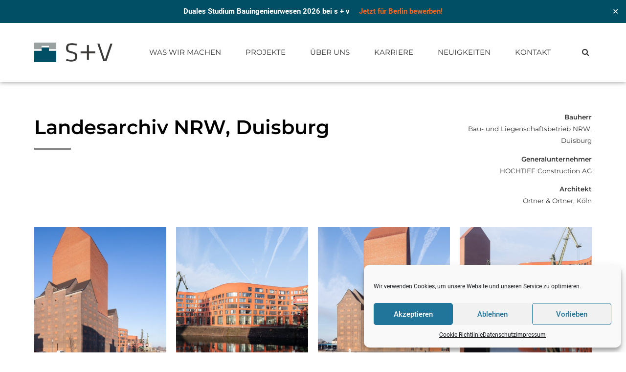

--- FILE ---
content_type: text/html; charset=UTF-8
request_url: https://stahlverbundbau.de/portfolio/landesarchiv-nordrhein-westfalen-duisburg/
body_size: 20389
content:
<!DOCTYPE html>
<html lang="de" data-bt-theme="Industrial 1.5.1">
<head>

<meta property="twitter:card" content="summary"><meta property="og:title" content="Landesarchiv NRW, Duisburg" /><meta property="og:type" content="article" /><meta property="og:url" content="https://stahlverbundbau.de/portfolio/landesarchiv-nordrhein-westfalen-duisburg/" /><meta property="og:image" content="https://stahlverbundbau.de/wp-content/uploads/2020/10/web_01-20.jpg" />		<meta charset="UTF-8">
		<meta name="viewport" content="width=device-width, initial-scale=1, maximum-scale=1, user-scalable=no">
		<meta name="mobile-web-app-capable" content="yes">
		<meta name="apple-mobile-web-app-capable" content="yes"><meta name='robots' content='index, follow, max-image-preview:large, max-snippet:-1, max-video-preview:-1' />
	<style>img:is([sizes="auto" i], [sizes^="auto," i]) { contain-intrinsic-size: 3000px 1500px }</style>
	<meta property="og:title" content="Landesarchiv NRW, Duisburg"/>
<meta property="og:description" content="Das im Duisburger Hafen stehende Speichergebäude von 1936 ist zum Landesarchiv NRW umgebaut und erweitert worden, somit ist es Europas größter Archiv-Neubau."/>
<meta property="og:image" content="https://stahlverbundbau.de/wp-content/uploads/2020/10/web_01-20.jpg"/>
<meta name="twitter:card" content="summary">
<meta name="twitter:title" content="Landesarchiv NRW, Duisburg"/>
<meta name="twitter:description" content="Das im Duisburger Hafen stehende Speichergebäude von 1936 ist zum Landesarchiv NRW umgebaut und erweitert worden, somit ist es Europas größter Archiv-Neubau."/>
<meta name="twitter:image" content="https://stahlverbundbau.de/wp-content/uploads/2020/10/web_01-20.jpg"/>
<meta name="author" content="BoldThemes"/>

	<!-- This site is optimized with the Yoast SEO plugin v26.2 - https://yoast.com/wordpress/plugins/seo/ -->
	<title>Landesarchiv NRW, Duisburg - Stahl und Verbundbau GmbH</title>
	<meta name="description" content="Das im Duisburger Hafen stehende Speichergebäude von 1936 ist zum Landesarchiv NRW umgebaut und erweitert worden, somit ist es Europas größter Archiv-Neubau." />
	<link rel="canonical" href="https://stahlverbundbau.de/portfolio/landesarchiv-nordrhein-westfalen-duisburg/" />
	<meta property="og:url" content="https://stahlverbundbau.de/portfolio/landesarchiv-nordrhein-westfalen-duisburg/" />
	<meta property="og:site_name" content="Stahl und Verbundbau GmbH" />
	<meta property="article:modified_time" content="2023-08-22T12:22:38+00:00" />
	<meta property="og:image" content="https://stahlverbundbau.de/wp-content/uploads/2020/10/web_01-20.jpg" />
	<meta property="og:image:width" content="1920" />
	<meta property="og:image:height" content="800" />
	<meta property="og:image:type" content="image/jpeg" />
	<meta name="twitter:label1" content="Geschätzte Lesezeit" />
	<meta name="twitter:data1" content="1 Minute" />
	<script type="application/ld+json" class="yoast-schema-graph">{"@context":"https://schema.org","@graph":[{"@type":"WebPage","@id":"https://stahlverbundbau.de/portfolio/landesarchiv-nordrhein-westfalen-duisburg/","url":"https://stahlverbundbau.de/portfolio/landesarchiv-nordrhein-westfalen-duisburg/","name":"Landesarchiv NRW, Duisburg - Stahl und Verbundbau GmbH","isPartOf":{"@id":"https://stahlverbundbau.de/#website"},"primaryImageOfPage":{"@id":"https://stahlverbundbau.de/portfolio/landesarchiv-nordrhein-westfalen-duisburg/#primaryimage"},"image":{"@id":"https://stahlverbundbau.de/portfolio/landesarchiv-nordrhein-westfalen-duisburg/#primaryimage"},"thumbnailUrl":"https://stahlverbundbau.de/wp-content/uploads/2020/10/web_01-20.jpg","datePublished":"2022-04-22T00:41:18+00:00","dateModified":"2023-08-22T12:22:38+00:00","description":"Das im Duisburger Hafen stehende Speichergebäude von 1936 ist zum Landesarchiv NRW umgebaut und erweitert worden, somit ist es Europas größter Archiv-Neubau.","breadcrumb":{"@id":"https://stahlverbundbau.de/portfolio/landesarchiv-nordrhein-westfalen-duisburg/#breadcrumb"},"inLanguage":"de","potentialAction":[{"@type":"ReadAction","target":["https://stahlverbundbau.de/portfolio/landesarchiv-nordrhein-westfalen-duisburg/"]}]},{"@type":"ImageObject","inLanguage":"de","@id":"https://stahlverbundbau.de/portfolio/landesarchiv-nordrhein-westfalen-duisburg/#primaryimage","url":"https://stahlverbundbau.de/wp-content/uploads/2020/10/web_01-20.jpg","contentUrl":"https://stahlverbundbau.de/wp-content/uploads/2020/10/web_01-20.jpg","width":1920,"height":800},{"@type":"BreadcrumbList","@id":"https://stahlverbundbau.de/portfolio/landesarchiv-nordrhein-westfalen-duisburg/#breadcrumb","itemListElement":[{"@type":"ListItem","position":1,"name":"Startseite","item":"https://stahlverbundbau.de/"},{"@type":"ListItem","position":2,"name":"Portfolio","item":"https://stahlverbundbau.de/portfolio/"},{"@type":"ListItem","position":3,"name":"Landesarchiv NRW, Duisburg"}]},{"@type":"WebSite","@id":"https://stahlverbundbau.de/#website","url":"https://stahlverbundbau.de/","name":"Stahl und Verbundbau GmbH","description":"","potentialAction":[{"@type":"SearchAction","target":{"@type":"EntryPoint","urlTemplate":"https://stahlverbundbau.de/?s={search_term_string}"},"query-input":{"@type":"PropertyValueSpecification","valueRequired":true,"valueName":"search_term_string"}}],"inLanguage":"de"}]}</script>
	<!-- / Yoast SEO plugin. -->



<link rel="alternate" type="application/rss+xml" title="Stahl und Verbundbau GmbH &raquo; Feed" href="https://stahlverbundbau.de/feed/" />
<link rel="alternate" type="application/rss+xml" title="Stahl und Verbundbau GmbH &raquo; Kommentar-Feed" href="https://stahlverbundbau.de/comments/feed/" />
<script type="text/javascript">
/* <![CDATA[ */
window._wpemojiSettings = {"baseUrl":"https:\/\/s.w.org\/images\/core\/emoji\/16.0.1\/72x72\/","ext":".png","svgUrl":"https:\/\/s.w.org\/images\/core\/emoji\/16.0.1\/svg\/","svgExt":".svg","source":{"concatemoji":"https:\/\/stahlverbundbau.de\/wp-includes\/js\/wp-emoji-release.min.js?ver=6.8.3"}};
/*! This file is auto-generated */
!function(s,n){var o,i,e;function c(e){try{var t={supportTests:e,timestamp:(new Date).valueOf()};sessionStorage.setItem(o,JSON.stringify(t))}catch(e){}}function p(e,t,n){e.clearRect(0,0,e.canvas.width,e.canvas.height),e.fillText(t,0,0);var t=new Uint32Array(e.getImageData(0,0,e.canvas.width,e.canvas.height).data),a=(e.clearRect(0,0,e.canvas.width,e.canvas.height),e.fillText(n,0,0),new Uint32Array(e.getImageData(0,0,e.canvas.width,e.canvas.height).data));return t.every(function(e,t){return e===a[t]})}function u(e,t){e.clearRect(0,0,e.canvas.width,e.canvas.height),e.fillText(t,0,0);for(var n=e.getImageData(16,16,1,1),a=0;a<n.data.length;a++)if(0!==n.data[a])return!1;return!0}function f(e,t,n,a){switch(t){case"flag":return n(e,"\ud83c\udff3\ufe0f\u200d\u26a7\ufe0f","\ud83c\udff3\ufe0f\u200b\u26a7\ufe0f")?!1:!n(e,"\ud83c\udde8\ud83c\uddf6","\ud83c\udde8\u200b\ud83c\uddf6")&&!n(e,"\ud83c\udff4\udb40\udc67\udb40\udc62\udb40\udc65\udb40\udc6e\udb40\udc67\udb40\udc7f","\ud83c\udff4\u200b\udb40\udc67\u200b\udb40\udc62\u200b\udb40\udc65\u200b\udb40\udc6e\u200b\udb40\udc67\u200b\udb40\udc7f");case"emoji":return!a(e,"\ud83e\udedf")}return!1}function g(e,t,n,a){var r="undefined"!=typeof WorkerGlobalScope&&self instanceof WorkerGlobalScope?new OffscreenCanvas(300,150):s.createElement("canvas"),o=r.getContext("2d",{willReadFrequently:!0}),i=(o.textBaseline="top",o.font="600 32px Arial",{});return e.forEach(function(e){i[e]=t(o,e,n,a)}),i}function t(e){var t=s.createElement("script");t.src=e,t.defer=!0,s.head.appendChild(t)}"undefined"!=typeof Promise&&(o="wpEmojiSettingsSupports",i=["flag","emoji"],n.supports={everything:!0,everythingExceptFlag:!0},e=new Promise(function(e){s.addEventListener("DOMContentLoaded",e,{once:!0})}),new Promise(function(t){var n=function(){try{var e=JSON.parse(sessionStorage.getItem(o));if("object"==typeof e&&"number"==typeof e.timestamp&&(new Date).valueOf()<e.timestamp+604800&&"object"==typeof e.supportTests)return e.supportTests}catch(e){}return null}();if(!n){if("undefined"!=typeof Worker&&"undefined"!=typeof OffscreenCanvas&&"undefined"!=typeof URL&&URL.createObjectURL&&"undefined"!=typeof Blob)try{var e="postMessage("+g.toString()+"("+[JSON.stringify(i),f.toString(),p.toString(),u.toString()].join(",")+"));",a=new Blob([e],{type:"text/javascript"}),r=new Worker(URL.createObjectURL(a),{name:"wpTestEmojiSupports"});return void(r.onmessage=function(e){c(n=e.data),r.terminate(),t(n)})}catch(e){}c(n=g(i,f,p,u))}t(n)}).then(function(e){for(var t in e)n.supports[t]=e[t],n.supports.everything=n.supports.everything&&n.supports[t],"flag"!==t&&(n.supports.everythingExceptFlag=n.supports.everythingExceptFlag&&n.supports[t]);n.supports.everythingExceptFlag=n.supports.everythingExceptFlag&&!n.supports.flag,n.DOMReady=!1,n.readyCallback=function(){n.DOMReady=!0}}).then(function(){return e}).then(function(){var e;n.supports.everything||(n.readyCallback(),(e=n.source||{}).concatemoji?t(e.concatemoji):e.wpemoji&&e.twemoji&&(t(e.twemoji),t(e.wpemoji)))}))}((window,document),window._wpemojiSettings);
/* ]]> */
</script>
<style id='wp-emoji-styles-inline-css' type='text/css'>

	img.wp-smiley, img.emoji {
		display: inline !important;
		border: none !important;
		box-shadow: none !important;
		height: 1em !important;
		width: 1em !important;
		margin: 0 0.07em !important;
		vertical-align: -0.1em !important;
		background: none !important;
		padding: 0 !important;
	}
</style>
<link rel='stylesheet' id='wp-block-library-css' href='https://stahlverbundbau.de/wp-includes/css/dist/block-library/style.min.css?ver=6.8.3' type='text/css' media='all' />
<style id='classic-theme-styles-inline-css' type='text/css'>
/*! This file is auto-generated */
.wp-block-button__link{color:#fff;background-color:#32373c;border-radius:9999px;box-shadow:none;text-decoration:none;padding:calc(.667em + 2px) calc(1.333em + 2px);font-size:1.125em}.wp-block-file__button{background:#32373c;color:#fff;text-decoration:none}
</style>
<style id='global-styles-inline-css' type='text/css'>
:root{--wp--preset--aspect-ratio--square: 1;--wp--preset--aspect-ratio--4-3: 4/3;--wp--preset--aspect-ratio--3-4: 3/4;--wp--preset--aspect-ratio--3-2: 3/2;--wp--preset--aspect-ratio--2-3: 2/3;--wp--preset--aspect-ratio--16-9: 16/9;--wp--preset--aspect-ratio--9-16: 9/16;--wp--preset--color--black: #000000;--wp--preset--color--cyan-bluish-gray: #abb8c3;--wp--preset--color--white: #ffffff;--wp--preset--color--pale-pink: #f78da7;--wp--preset--color--vivid-red: #cf2e2e;--wp--preset--color--luminous-vivid-orange: #ff6900;--wp--preset--color--luminous-vivid-amber: #fcb900;--wp--preset--color--light-green-cyan: #7bdcb5;--wp--preset--color--vivid-green-cyan: #00d084;--wp--preset--color--pale-cyan-blue: #8ed1fc;--wp--preset--color--vivid-cyan-blue: #0693e3;--wp--preset--color--vivid-purple: #9b51e0;--wp--preset--gradient--vivid-cyan-blue-to-vivid-purple: linear-gradient(135deg,rgba(6,147,227,1) 0%,rgb(155,81,224) 100%);--wp--preset--gradient--light-green-cyan-to-vivid-green-cyan: linear-gradient(135deg,rgb(122,220,180) 0%,rgb(0,208,130) 100%);--wp--preset--gradient--luminous-vivid-amber-to-luminous-vivid-orange: linear-gradient(135deg,rgba(252,185,0,1) 0%,rgba(255,105,0,1) 100%);--wp--preset--gradient--luminous-vivid-orange-to-vivid-red: linear-gradient(135deg,rgba(255,105,0,1) 0%,rgb(207,46,46) 100%);--wp--preset--gradient--very-light-gray-to-cyan-bluish-gray: linear-gradient(135deg,rgb(238,238,238) 0%,rgb(169,184,195) 100%);--wp--preset--gradient--cool-to-warm-spectrum: linear-gradient(135deg,rgb(74,234,220) 0%,rgb(151,120,209) 20%,rgb(207,42,186) 40%,rgb(238,44,130) 60%,rgb(251,105,98) 80%,rgb(254,248,76) 100%);--wp--preset--gradient--blush-light-purple: linear-gradient(135deg,rgb(255,206,236) 0%,rgb(152,150,240) 100%);--wp--preset--gradient--blush-bordeaux: linear-gradient(135deg,rgb(254,205,165) 0%,rgb(254,45,45) 50%,rgb(107,0,62) 100%);--wp--preset--gradient--luminous-dusk: linear-gradient(135deg,rgb(255,203,112) 0%,rgb(199,81,192) 50%,rgb(65,88,208) 100%);--wp--preset--gradient--pale-ocean: linear-gradient(135deg,rgb(255,245,203) 0%,rgb(182,227,212) 50%,rgb(51,167,181) 100%);--wp--preset--gradient--electric-grass: linear-gradient(135deg,rgb(202,248,128) 0%,rgb(113,206,126) 100%);--wp--preset--gradient--midnight: linear-gradient(135deg,rgb(2,3,129) 0%,rgb(40,116,252) 100%);--wp--preset--font-size--small: 13px;--wp--preset--font-size--medium: 20px;--wp--preset--font-size--large: 36px;--wp--preset--font-size--x-large: 42px;--wp--preset--spacing--20: 0.44rem;--wp--preset--spacing--30: 0.67rem;--wp--preset--spacing--40: 1rem;--wp--preset--spacing--50: 1.5rem;--wp--preset--spacing--60: 2.25rem;--wp--preset--spacing--70: 3.38rem;--wp--preset--spacing--80: 5.06rem;--wp--preset--shadow--natural: 6px 6px 9px rgba(0, 0, 0, 0.2);--wp--preset--shadow--deep: 12px 12px 50px rgba(0, 0, 0, 0.4);--wp--preset--shadow--sharp: 6px 6px 0px rgba(0, 0, 0, 0.2);--wp--preset--shadow--outlined: 6px 6px 0px -3px rgba(255, 255, 255, 1), 6px 6px rgba(0, 0, 0, 1);--wp--preset--shadow--crisp: 6px 6px 0px rgba(0, 0, 0, 1);}:where(.is-layout-flex){gap: 0.5em;}:where(.is-layout-grid){gap: 0.5em;}body .is-layout-flex{display: flex;}.is-layout-flex{flex-wrap: wrap;align-items: center;}.is-layout-flex > :is(*, div){margin: 0;}body .is-layout-grid{display: grid;}.is-layout-grid > :is(*, div){margin: 0;}:where(.wp-block-columns.is-layout-flex){gap: 2em;}:where(.wp-block-columns.is-layout-grid){gap: 2em;}:where(.wp-block-post-template.is-layout-flex){gap: 1.25em;}:where(.wp-block-post-template.is-layout-grid){gap: 1.25em;}.has-black-color{color: var(--wp--preset--color--black) !important;}.has-cyan-bluish-gray-color{color: var(--wp--preset--color--cyan-bluish-gray) !important;}.has-white-color{color: var(--wp--preset--color--white) !important;}.has-pale-pink-color{color: var(--wp--preset--color--pale-pink) !important;}.has-vivid-red-color{color: var(--wp--preset--color--vivid-red) !important;}.has-luminous-vivid-orange-color{color: var(--wp--preset--color--luminous-vivid-orange) !important;}.has-luminous-vivid-amber-color{color: var(--wp--preset--color--luminous-vivid-amber) !important;}.has-light-green-cyan-color{color: var(--wp--preset--color--light-green-cyan) !important;}.has-vivid-green-cyan-color{color: var(--wp--preset--color--vivid-green-cyan) !important;}.has-pale-cyan-blue-color{color: var(--wp--preset--color--pale-cyan-blue) !important;}.has-vivid-cyan-blue-color{color: var(--wp--preset--color--vivid-cyan-blue) !important;}.has-vivid-purple-color{color: var(--wp--preset--color--vivid-purple) !important;}.has-black-background-color{background-color: var(--wp--preset--color--black) !important;}.has-cyan-bluish-gray-background-color{background-color: var(--wp--preset--color--cyan-bluish-gray) !important;}.has-white-background-color{background-color: var(--wp--preset--color--white) !important;}.has-pale-pink-background-color{background-color: var(--wp--preset--color--pale-pink) !important;}.has-vivid-red-background-color{background-color: var(--wp--preset--color--vivid-red) !important;}.has-luminous-vivid-orange-background-color{background-color: var(--wp--preset--color--luminous-vivid-orange) !important;}.has-luminous-vivid-amber-background-color{background-color: var(--wp--preset--color--luminous-vivid-amber) !important;}.has-light-green-cyan-background-color{background-color: var(--wp--preset--color--light-green-cyan) !important;}.has-vivid-green-cyan-background-color{background-color: var(--wp--preset--color--vivid-green-cyan) !important;}.has-pale-cyan-blue-background-color{background-color: var(--wp--preset--color--pale-cyan-blue) !important;}.has-vivid-cyan-blue-background-color{background-color: var(--wp--preset--color--vivid-cyan-blue) !important;}.has-vivid-purple-background-color{background-color: var(--wp--preset--color--vivid-purple) !important;}.has-black-border-color{border-color: var(--wp--preset--color--black) !important;}.has-cyan-bluish-gray-border-color{border-color: var(--wp--preset--color--cyan-bluish-gray) !important;}.has-white-border-color{border-color: var(--wp--preset--color--white) !important;}.has-pale-pink-border-color{border-color: var(--wp--preset--color--pale-pink) !important;}.has-vivid-red-border-color{border-color: var(--wp--preset--color--vivid-red) !important;}.has-luminous-vivid-orange-border-color{border-color: var(--wp--preset--color--luminous-vivid-orange) !important;}.has-luminous-vivid-amber-border-color{border-color: var(--wp--preset--color--luminous-vivid-amber) !important;}.has-light-green-cyan-border-color{border-color: var(--wp--preset--color--light-green-cyan) !important;}.has-vivid-green-cyan-border-color{border-color: var(--wp--preset--color--vivid-green-cyan) !important;}.has-pale-cyan-blue-border-color{border-color: var(--wp--preset--color--pale-cyan-blue) !important;}.has-vivid-cyan-blue-border-color{border-color: var(--wp--preset--color--vivid-cyan-blue) !important;}.has-vivid-purple-border-color{border-color: var(--wp--preset--color--vivid-purple) !important;}.has-vivid-cyan-blue-to-vivid-purple-gradient-background{background: var(--wp--preset--gradient--vivid-cyan-blue-to-vivid-purple) !important;}.has-light-green-cyan-to-vivid-green-cyan-gradient-background{background: var(--wp--preset--gradient--light-green-cyan-to-vivid-green-cyan) !important;}.has-luminous-vivid-amber-to-luminous-vivid-orange-gradient-background{background: var(--wp--preset--gradient--luminous-vivid-amber-to-luminous-vivid-orange) !important;}.has-luminous-vivid-orange-to-vivid-red-gradient-background{background: var(--wp--preset--gradient--luminous-vivid-orange-to-vivid-red) !important;}.has-very-light-gray-to-cyan-bluish-gray-gradient-background{background: var(--wp--preset--gradient--very-light-gray-to-cyan-bluish-gray) !important;}.has-cool-to-warm-spectrum-gradient-background{background: var(--wp--preset--gradient--cool-to-warm-spectrum) !important;}.has-blush-light-purple-gradient-background{background: var(--wp--preset--gradient--blush-light-purple) !important;}.has-blush-bordeaux-gradient-background{background: var(--wp--preset--gradient--blush-bordeaux) !important;}.has-luminous-dusk-gradient-background{background: var(--wp--preset--gradient--luminous-dusk) !important;}.has-pale-ocean-gradient-background{background: var(--wp--preset--gradient--pale-ocean) !important;}.has-electric-grass-gradient-background{background: var(--wp--preset--gradient--electric-grass) !important;}.has-midnight-gradient-background{background: var(--wp--preset--gradient--midnight) !important;}.has-small-font-size{font-size: var(--wp--preset--font-size--small) !important;}.has-medium-font-size{font-size: var(--wp--preset--font-size--medium) !important;}.has-large-font-size{font-size: var(--wp--preset--font-size--large) !important;}.has-x-large-font-size{font-size: var(--wp--preset--font-size--x-large) !important;}
:where(.wp-block-post-template.is-layout-flex){gap: 1.25em;}:where(.wp-block-post-template.is-layout-grid){gap: 1.25em;}
:where(.wp-block-columns.is-layout-flex){gap: 2em;}:where(.wp-block-columns.is-layout-grid){gap: 2em;}
:root :where(.wp-block-pullquote){font-size: 1.5em;line-height: 1.6;}
</style>
<link rel='stylesheet' id='simple-banner-style-css' href='https://stahlverbundbau.de/wp-content/plugins/simple-banner/simple-banner.css?ver=3.1.1' type='text/css' media='all' />
<link rel='stylesheet' id='cmplz-general-css' href='https://stahlverbundbau.de/wp-content/plugins/complianz-gdpr/assets/css/cookieblocker.min.css?ver=1754875988' type='text/css' media='all' />
<link rel='stylesheet' id='industrial-style-css' href='https://stahlverbundbau.de/wp-content/themes/industrial/style.css?ver=6.8.3' type='text/css' media='screen' />
<style id='industrial-style-inline-css' type='text/css'>
select, input{font-family: Roboto;} input:not([type='checkbox']):not([type='radio']), textarea, select{ font-family: "Montserrat";} input:not([type='checkbox']):not([type='radio']):not([type='submit']):focus, textarea:focus{-webkit-box-shadow: 0 0 4px 0 #888888; box-shadow: 0 0 4px 0 #888888;} html a:hover, .btLightSkin a:hover, .btDarkSkin .btLightSkin a:hover, .btLightSkin .btDarkSkin .btLightSkin a:hover, .btDarkSkin a:hover, .btLightSkin .btDarkSkin a:hover, .btDarkSkin.btLightSkin .btDarkSkin a:hover{ color: #888888;} .btLightSkin .btText a, .btDarkSkin .btLightSkin .btText a, .btLightSkin .btDarkSkin .btLightSkin .btText a, .btDarkSkin .btText a, .btLightSkin .btDarkSkin .btText a, .btDarkSkin.btLightSkin .btDarkSkin .btText a{color: #888888;} body{font-family: "Roboto",Arial,sans-serif;} .btContentHolder cite{ font-family: "Montserrat";} h1, h2, h3, h4, h5, h6{font-family: "Montserrat";} .btContentHolder table thead th{ background-color: #888888; font-family: "Montserrat";} .btAccentColorBackground{background-color: #888888 !important;} .btAccentColorBackground .headline b.animate.animated{color: #006e9b;} .btAccentColorBackground .btDash.bottomDash .dash:after{border-color: #006e9b;} .btAccentDarkColorBackground{background-color: #626262 !important;} .btAccentDarkColorBackground .headline b.animate.animated{color: #006e9b;} .btAccentVeryDarkColorBackground{background-color: #2f2f2f !important;} .btAccentLightColorBackground{background-color: rgba(136,136,136,0.7) !important;} .btAlternateColorBackground{background-color: #006e9b !important;} .btAlternateDarkColorBackground{background-color: #00384f !important;} .btAlternateVeryDarkColorBackground{background-color: #00141c !important;} .btAlternateLightColorBackground{background-color: rgba(0,110,155,0.6) !important;} .btAccentDarkHeader .btPreloader .animation > div:first-child, .btLightAccentHeader .btPreloader .animation > div:first-child{ background-color: #626262;} .btPreloader .animation .preloaderLogo{height: 120px;} .mainHeader{ font-family: "Montserrat";} .btMenuVertical.btAccentDarkHeader .mainHeader, .btMenuVertical.btLightAccentHeader .mainHeader{background-color: #888888;} .btMenuVertical.btLightAlternateHeader .mainHeader{background-color: #006e9b;} .menuPort{font-family: "Montserrat";} .menuPort nav ul li a:hover{color: #888888 !important;} .menuPort nav > ul > li > a{line-height: 120px;} .btTextLogo{ line-height: 120px;} .btLogoArea .logo img{height: 120px;} .btHorizontalMenuTrigger{ line-height: 120px;} .btMenuHorizontal .menuPort nav > ul > li.current-menu-ancestor > a:after, .btMenuHorizontal .menuPort nav > ul > li.current-menu-item > a:after{ background-color: #888888;} .btAccentDarkHeader.btMenuHorizontal .menuPort nav > ul > li.current-menu-ancestor > a:after, .btAccentDarkHeader.btMenuHorizontal .menuPort nav > ul > li.current-menu-item > a:after, .btAccentLightHeader.btMenuHorizontal .menuPort nav > ul > li.current-menu-ancestor > a:after, .btAccentLightHeader.btMenuHorizontal .menuPort nav > ul > li.current-menu-item > a:after{background-color: #006e9b;} .btMenuHorizontal .menuPort nav > ul > li > ul li.current-menu-ancestor > a, .btMenuHorizontal .menuPort nav > ul > li > ul li.current-menu-item > a{color: #888888 !important;} body.btMenuHorizontal .subToggler{ line-height: 120px;} .btMenuHorizontal .topBarInMenu{ height: 120px;} .btLightSkin.btAccentLightHeader.btMenuHorizontal .btBelowLogoArea .menuPort > nav > ul > li > a:hover, .btDarkSkin.btAccentLightHeader.btMenuHorizontal .btBelowLogoArea .menuPort > nav > ul > li > a:hover, .btLightSkin.btAccentLightHeader.btMenuHorizontal .topBar .menuPort > nav > ul > li > a:hover, .btDarkSkin.btAccentLightHeader.btMenuHorizontal .topBar .menuPort > nav > ul > li > a:hover{color: #006e9b !important;} .btAccentLightHeader.btMenuHorizontal:not(.btBelowMenu) .btBelowLogoArea, .btAccentLightHeader.btMenuHorizontal:not(.btBelowMenu) .topBar, .btAccentLightHeader.btMenuHorizontal.btStickyHeaderActive .btBelowLogoArea, .btAccentLightHeader.btMenuHorizontal.btStickyHeaderActive .topBar{background-color: #888888;} .btAccentLightHeader.btMenuHorizontal:not(.btBelowMenu) .btBelowLogoArea:before, .btAccentLightHeader.btMenuHorizontal:not(.btBelowMenu) .topBar:before, .btAccentLightHeader.btMenuHorizontal.btStickyHeaderActive .btBelowLogoArea:before, .btAccentLightHeader.btMenuHorizontal.btStickyHeaderActive .topBar:before{ background-color: #888888;} .btAccentLightHeader.btMenuHorizontal.btBelowMenu:not(.btStickyHeaderActive) .mainHeader .btBelowLogoArea, .btAccentLightHeader.btMenuHorizontal.btBelowMenu:not(.btStickyHeaderActive) .mainHeader .topBar{background-color: #888888;} .btLightSkin.btLightHeader.btMenuHorizontal .btBelowLogoArea .menuPort > nav > ul > li > a:hover, .btDarkSkin.btLightHeader.btMenuHorizontal .btBelowLogoArea .menuPort > nav > ul > li > a:hover, .btLightSkin.btLightHeader.btMenuHorizontal .topBar .menuPort > nav > ul > li > a:hover, .btDarkSkin.btLightHeader.btMenuHorizontal .topBar .menuPort > nav > ul > li > a:hover{color: #006e9b !important;} .btLightSkin.btAccentDarkHeader.btMenuHorizontal .mainHeader .menuPort > nav > ul > li > a:hover, .btDarkSkin.btAccentDarkHeader.btMenuHorizontal .mainHeader .menuPort > nav > ul > li > a:hover{color: #006e9b !important;} .btAccentDarkHeader.btMenuHorizontal:not(.btBelowMenu) .mainHeader, .btAccentDarkHeader.btMenuHorizontal.btStickyHeaderActive .mainHeader{background-color: #888888;} .btAccentDarkHeader.btMenuHorizontal.btBelowMenu:not(.btStickyHeaderActive) .mainHeader .port .btLogoArea{background-color: #888888;} .btLightSkin.btLightAccentHeader.btMenuHorizontal .mainHeader .btLogoArea .menuPort > nav > ul > li > a:hover, .btDarkSkin.btLightAccentHeader.btMenuHorizontal .mainHeader .btLogoArea .menuPort > nav > ul > li > a:hover{color: #006e9b !important;} .btLightAccentHeader.btMenuHorizontal:not(.btBelowMenu) .mainHeader, .btLightAccentHeader.btMenuHorizontal.btStickyHeaderActive .mainHeader{background-color: #888888;} .btLightAccentHeader.btMenuHorizontal.btBelowMenu:not(.btStickyHeaderActive) .mainHeader .port .btLogoArea{background-color: #888888;} .btLightSkin.btLightAlternateHeader.btMenuHorizontal .mainHeader .btLogoArea .menuPort > nav > ul > li > a:hover, .btDarkSkin.btLightAlternateHeader.btMenuHorizontal .mainHeader .btLogoArea .menuPort > nav > ul > li > a:hover{color: #888888 !important;} .btLightAlternateHeader.btMenuHorizontal:not(.btBelowMenu) .mainHeader, .btLightAlternateHeader.btMenuHorizontal.btStickyHeaderActive .mainHeader{background-color: #006e9b;} .btLightAlternateHeader.btMenuHorizontal.btBelowMenu:not(.btStickyHeaderActive) .mainHeader .port .btLogoArea{background-color: #006e9b;} .btAccentDarkHeader.btMenuVertical > .menuPort .logo, .btLightAccentHeader.btMenuVertical > .menuPort .logo{background-color: #888888;} .btLightAlternateHeader.btMenuVertical > .menuPort .logo{background-color: #006e9b;} .btMenuVertical > .menuPort .btCloseVertical:before:hover{color: #888888;} @media (min-width: 1200px){.btMenuVerticalOn .btVerticalMenuTrigger .btIco a:before{color: #888888 !important;} }.btMenuHorizontal .topBarInLogoArea{ height: 120px;} .btMenuHorizontal .topBarInLogoArea .topBarInLogoAreaCell{border: 0 solid #888888;} .btSearchInner.btFromTopBox{ background: #888888;} .btSearchInner.btFromTopBox form button:hover:before{color: #888888;} .btDarkSkin .btSiteFooter .port:before, .btLightSkin .btDarkSkin .btSiteFooter .port:before, .btDarkSkin.btLightSkin .btDarkSkin .btSiteFooter .port:before{background-color: #888888;} .btMediaBox.btQuote, .btMediaBox.btLink{ background-color: #888888;} .btArticleListItem .headline a:hover{color: #888888;} .btCommentsBox .vcard .posted{ font-family: "Montserrat";} .btCommentsBox .commentTxt p.edit-link, .btCommentsBox .commentTxt p.reply{ font-family: "Montserrat";} .comment-respond .btnOutline button[type="submit"]{font-family: "Montserrat";} a#cancel-comment-reply-link:hover{color: #888888;} .post-password-form input[type="submit"]{ background: #888888; font-family: "Montserrat";} .btPagination{font-family: "Montserrat";} .btPagination .paging a:hover:after{border-color: #888888;} span.btHighlight{ background-color: #888888;} .btArticleCategories a:not(:first-child):before{ background-color: #888888;} .btArticleMeta{font-family: "Montserrat";} body:not(.btNoDashInSidebar) .btBox > h4:after, body:not(.btNoDashInSidebar) .btCustomMenu > h4:after, body:not(.btNoDashInSidebar) .btTopBox > h4:after{ border-bottom: 3px solid #888888;} .btBox ul li.current-menu-item > a, .btCustomMenu ul li.current-menu-item > a, .btTopBox ul li.current-menu-item > a{color: #888888;} .btBox .ppTxt .header .headline a a:hover, .btCustomMenu .ppTxt .header .headline a a:hover, .btTopBox .ppTxt .header .headline a a:hover{color: #888888;} .btBox p.posted, .btBox .quantity, .btCustomMenu p.posted, .btCustomMenu .quantity, .btTopBox p.posted, .btTopBox .quantity{ font-family: Montserrat;} .widget_calendar table caption{background: #888888; font-family: "Montserrat";} .widget_rss li a.rsswidget{font-family: "Montserrat";} .fancy-select .trigger.open{color: #888888;} .fancy-select ul.options li:hover{color: #888888;} .widget_shopping_cart .total{ font-family: Montserrat;} .widget_shopping_cart .widget_shopping_cart_content .mini_cart_item .ppRemove a.remove{ background-color: #888888;} .widget_shopping_cart .widget_shopping_cart_content .mini_cart_item .ppRemove a.remove:hover{background-color: #006e9b;} .menuPort .widget_shopping_cart .widget_shopping_cart_content .btCartWidgetIcon span.cart-contents, .topTools .widget_shopping_cart .widget_shopping_cart_content .btCartWidgetIcon span.cart-contents, .topBarInLogoArea .widget_shopping_cart .widget_shopping_cart_content .btCartWidgetIcon span.cart-contents{ background-color: #006e9b; font: normal 10px/1 Montserrat;} .btMenuVertical .menuPort .widget_shopping_cart .widget_shopping_cart_content .btCartWidgetInnerContent .verticalMenuCartToggler, .btMenuVertical .topTools .widget_shopping_cart .widget_shopping_cart_content .btCartWidgetInnerContent .verticalMenuCartToggler, .btMenuVertical .topBarInLogoArea .widget_shopping_cart .widget_shopping_cart_content .btCartWidgetInnerContent .verticalMenuCartToggler{ background-color: #888888;} .widget_recent_reviews{font-family: Montserrat;} .widget_price_filter .price_slider_wrapper .ui-slider .ui-slider-handle{ background-color: #888888;} .btBox .tagcloud a, .btTags ul a{ background: #888888; font-family: "Montserrat";} .btSidebar .btIconWidget:hover .btIconWidgetText, footer .btIconWidget:hover .btIconWidgetText{color: #888888;} .btTopBox.widget_bt_text_image .widget_sp_image-description{ font-family: 'Roboto',arial,sans-serif;} .btMenuHorizontal .topTools .btIconWidget:hover, .btMenuHorizontal .topBarInMenu .btIconWidget:hover{color: #888888;} .btMenuHorizontal .topTools .btAccentIconWidget, .btMenuHorizontal .topBarInMenu .btAccentIconWidget{background-color: #888888;} .btTopToolsInMenuArea.btMenuHorizontal .topTools .btAccentIconWidget, .btTopToolsInMenuArea.btMenuHorizontal .topBarInMenu .btAccentIconWidget{background-color: #006e9b;} .btTopToolsInMenuArea.btMenuHorizontal .topTools .btAccentIconWidget:hover, .btTopToolsInMenuArea.btMenuHorizontal .topBarInMenu .btAccentIconWidget:hover{color: #888888;} .btAccentLightHeader.btMenuHorizontal .topTools .btAccentIconWidget, .btLightAccentHeader.btMenuHorizontal .topTools .btAccentIconWidget, .btAccentLightHeader.btMenuHorizontal .topBarInMenu .btAccentIconWidget, .btLightAccentHeader.btMenuHorizontal .topBarInMenu .btAccentIconWidget{background-color: #006e9b;} .btMenuHorizontal .topTools .btAccentIconWidget:hover, .btMenuHorizontal .topBarInMenu .btAccentIconWidget:hover{color: #006e9b;} .btTopToolsInMenuArea.btLightAccentHeader.btMenuHorizontal .topTools .btAccentIconWidget:hover, .btTopToolsInMenuArea.btLightAccentHeader.btMenuHorizontal .topBarInMenu .btAccentIconWidget:hover{background-color: #888888;} .btLightSkin.btAccentLightHeader.btMenuHorizontal .btBelowLogoArea .btIco.btIcoDefaultType.btIcoDefaultColor .btIcoHolder:hover:before, .btDarkSkin.btAccentLightHeader.btMenuHorizontal .btBelowLogoArea .btIco.btIcoDefaultType.btIcoDefaultColor .btIcoHolder:hover:before, .btLightSkin.btAccentLightHeader.btMenuHorizontal .topBar .btIco.btIcoDefaultType.btIcoDefaultColor .btIcoHolder:hover:before, .btDarkSkin.btAccentLightHeader.btMenuHorizontal .topBar .btIco.btIcoDefaultType.btIcoDefaultColor .btIcoHolder:hover:before{color: #006e9b;} .btLightSkin.btLightHeader.btMenuHorizontal .btBelowLogoArea .btIco.btIcoDefaultType.btIcoAccentColor .btIcoHolder:hover:before, .btDarkSkin.btLightHeader.btMenuHorizontal .btBelowLogoArea .btIco.btIcoDefaultType.btIcoAccentColor .btIcoHolder:hover:before, .btLightSkin.btLightHeader.btMenuHorizontal .topBar .btIco.btIcoDefaultType.btIcoAccentColor .btIcoHolder:hover:before, .btDarkSkin.btLightHeader.btMenuHorizontal .topBar .btIco.btIcoDefaultType.btIcoAccentColor .btIcoHolder:hover:before{color: #006e9b;} .btLightSkin.btLightHeader.btMenuHorizontal .btBelowLogoArea .btIco.btIcoDefaultType.btIcoDefaultColor .btIcoHolder:hover:before, .btDarkSkin.btLightHeader.btMenuHorizontal .btBelowLogoArea .btIco.btIcoDefaultType.btIcoDefaultColor .btIcoHolder:hover:before, .btLightSkin.btLightHeader.btMenuHorizontal .topBar .btIco.btIcoDefaultType.btIcoDefaultColor .btIcoHolder:hover:before, .btDarkSkin.btLightHeader.btMenuHorizontal .topBar .btIco.btIcoDefaultType.btIcoDefaultColor .btIcoHolder:hover:before{color: #006e9b;} .btLightSkin.btAccentDarkHeader.btMenuHorizontal .mainHeader .btIco.btIcoDefaultType.btIcoAccentColor .btIcoHolder:before, .btDarkSkin.btAccentDarkHeader.btMenuHorizontal .mainHeader .btIco.btIcoDefaultType.btIcoAccentColor .btIcoHolder:before{color: #006e9b;} .btLightSkin.btAccentDarkHeader.btMenuHorizontal .mainHeader .btIco.btIcoDefaultType .btIcoHolder:hover:before, .btDarkSkin.btAccentDarkHeader.btMenuHorizontal .mainHeader .btIco.btIcoDefaultType .btIcoHolder:hover:before{color: #006e9b;} .btLightSkin.btLightAccentHeader.btMenuHorizontal .mainHeader .btLogoArea .btIco.btIcoDefaultType.btIcoAccentColor .btIcoHolder:before, .btDarkSkin.btLightAccentHeader.btMenuHorizontal .mainHeader .btLogoArea .btIco.btIcoDefaultType.btIcoAccentColor .btIcoHolder:before{color: #006e9b;} .btLightSkin.btLightAccentHeader.btMenuHorizontal .mainHeader .btLogoArea .btIco.btIcoDefaultType .btIcoHolder:hover:before, .btDarkSkin.btLightAccentHeader.btMenuHorizontal .mainHeader .btLogoArea .btIco.btIcoDefaultType .btIcoHolder:hover:before{color: #006e9b;} .btLightSkin.btLightAlternateHeader.btMenuHorizontal .mainHeader .btLogoArea .btIco.btIcoDefaultType.btIcoAccentColor .btIcoHolder:before, .btDarkSkin.btLightAlternateHeader.btMenuHorizontal .mainHeader .btLogoArea .btIco.btIcoDefaultType.btIcoAccentColor .btIcoHolder:before{color: #888888;} .btLightSkin.btLightAlternateHeader.btMenuHorizontal .mainHeader .btLogoArea .btIco.btIcoDefaultType .btIcoHolder:hover:before, .btDarkSkin.btLightAlternateHeader.btMenuHorizontal .mainHeader .btLogoArea .btIco.btIcoDefaultType .btIcoHolder:hover:before{color: #888888;} .btSpecialHeaderIcon .btIco .btIcoHolder:before, .btSpecialHeaderIcon .btIconWidgetTitle, .btSpecialHeaderIcon .btIconWidgetText{color: #888888 !important;} .btLightSkin .btBox .btSearch button:hover, .btDarkSkin .btLightSkin .btBox .btSearch button:hover, .btLightSkin .btDarkSkin .btLightSkin .btBox .btSearch button:hover, .btDarkSkin .btBox .btSearch button:hover, .btLightSkin .btDarkSkin .btBox .btSearch button:hover, .btDarkSkin.btLightSkin .btDarkSkin .btBox .btSearch button:hover, .btLightSkin form.woocommerce-product-search button:hover, .btDarkSkin .btLightSkin form.woocommerce-product-search button:hover, .btLightSkin .btDarkSkin .btLightSkin form.woocommerce-product-search button:hover, .btDarkSkin form.woocommerce-product-search button:hover, .btLightSkin .btDarkSkin form.woocommerce-product-search button:hover, .btDarkSkin.btLightSkin .btDarkSkin form.woocommerce-product-search button:hover{background: #888888 !important; border-color: #888888 !important;} .topTools .widget_search button, .topBarInMenu .widget_search button{ background: #888888;} .topTools .widget_search button:before, .topBarInMenu .widget_search button:before{ color: #888888;} .topTools .widget_search button:hover, .topBarInMenu .widget_search button:hover{background: #626262;} .btIcoFilledType.btIcoAccentColor.btIconHexagonShape.btIco .btIcoHolder .hex{fill: #888888;} .btIcoFilledType.btIcoAlternateColor.btIconHexagonShape.btIco .btIcoHolder .hex{fill: #006e9b;} .btIcoOutlineType.btIcoAccentColor.btIconHexagonShape.btIco .btIcoHolder .hex{ stroke: #888888;} .btIcoOutlineType.btIcoAlternateColor.btIconHexagonShape.btIco .btIcoHolder .hex{ stroke: #006e9b;} .btLightSkin .btIconHexagonShape.btIcoOutlineType.btIcoAccentColor.btIco:hover .btIcoHolder .hex, .btDarkSkin .btLightSkin .btIconHexagonShape.btIcoOutlineType.btIcoAccentColor.btIco:hover .btIcoHolder .hex, .btLightSkin .btDarkSkin .btLightSkin .btIconHexagonShape.btIcoOutlineType.btIcoAccentColor.btIco:hover .btIcoHolder .hex, .btDarkSkin .btIconHexagonShape.btIcoOutlineType.btIcoAccentColor.btIco:hover .btIcoHolder .hex, .btLightSkin .btDarkSkin .btIconHexagonShape.btIcoOutlineType.btIcoAccentColor.btIco:hover .btIcoHolder .hex, .btDarkSkin.btLightSkin .btDarkSkin .btIconHexagonShape.btIcoOutlineType.btIcoAccentColor.btIco:hover .btIcoHolder .hex{fill: #888888; stroke: #888888;} .btLightSkin .btIconHexagonShape.btIcoOutlineType.btIcoAlternateColor.btIco:hover .btIcoHolder .hex, .btDarkSkin .btLightSkin .btIconHexagonShape.btIcoOutlineType.btIcoAlternateColor.btIco:hover .btIcoHolder .hex, .btLightSkin .btDarkSkin .btLightSkin .btIconHexagonShape.btIcoOutlineType.btIcoAlternateColor.btIco:hover .btIcoHolder .hex, .btDarkSkin .btIconHexagonShape.btIcoOutlineType.btIcoAlternateColor.btIco:hover .btIcoHolder .hex, .btLightSkin .btDarkSkin .btIconHexagonShape.btIcoOutlineType.btIcoAlternateColor.btIco:hover .btIcoHolder .hex, .btDarkSkin.btLightSkin .btDarkSkin .btIconHexagonShape.btIcoOutlineType.btIcoAlternateColor.btIco:hover .btIcoHolder .hex{fill: #006e9b; stroke: #006e9b;} .btLightSkin .btIconHexagonShape.btIcoFilledType.btIcoAlternateColor.btIco:hover .btIcoHolder .hex, .btDarkSkin .btLightSkin .btIconHexagonShape.btIcoFilledType.btIcoAlternateColor.btIco:hover .btIcoHolder .hex, .btLightSkin .btDarkSkin .btLightSkin .btIconHexagonShape.btIcoFilledType.btIcoAlternateColor.btIco:hover .btIcoHolder .hex, .btDarkSkin .btIconHexagonShape.btIcoFilledType.btIcoAlternateColor.btIco:hover .btIcoHolder .hex, .btLightSkin .btDarkSkin .btIconHexagonShape.btIcoFilledType.btIcoAlternateColor.btIco:hover .btIcoHolder .hex, .btDarkSkin.btLightSkin .btDarkSkin .btIconHexagonShape.btIcoFilledType.btIcoAlternateColor.btIco:hover .btIcoHolder .hex{ stroke: #006e9b;} .btLightSkin .btIconHexagonShape.btIcoFilledType.btIcoAccentColor.btIco:hover .btIcoHolder .hex, .btDarkSkin .btLightSkin .btIconHexagonShape.btIcoFilledType.btIcoAccentColor.btIco:hover .btIcoHolder .hex, .btLightSkin .btDarkSkin .btLightSkin .btIconHexagonShape.btIcoFilledType.btIcoAccentColor.btIco:hover .btIcoHolder .hex, .btDarkSkin .btIconHexagonShape.btIcoFilledType.btIcoAccentColor.btIco:hover .btIcoHolder .hex, .btLightSkin .btDarkSkin .btIconHexagonShape.btIcoFilledType.btIcoAccentColor.btIco:hover .btIcoHolder .hex, .btDarkSkin.btLightSkin .btDarkSkin .btIconHexagonShape.btIcoFilledType.btIcoAccentColor.btIco:hover .btIcoHolder .hex{ stroke: #888888;} .btIconHexagonShape .btIco.btIcoFilledType .btIcoHolder svg .hex{ fill: #888888;} .btIconHexagonShape .btIco.btIcoFilledType:hover .btIcoHolder svg .hex{stroke: #888888;} .btIconHexagonShape .btIco.btIcoOutlineType .btIcoHolder svg .hex{stroke: #888888;} .btIconHexagonShape .btIco.btIcoOutlineType:hover .btIcoHolder svg .hex{stroke: #888888; fill: #888888;} .btIco.btIcoFilledType.btIcoAccentColor .btIcoHolder:before, .btIco.btIcoOutlineType.btIcoAccentColor:hover .btIcoHolder:before{-webkit-box-shadow: 0 0 0 1em #888888 inset; box-shadow: 0 0 0 1em #888888 inset;} .btIco.btIcoFilledType.btIcoAccentColor:hover .btIcoHolder:before, .btIco.btIcoOutlineType.btIcoAccentColor .btIcoHolder:before{-webkit-box-shadow: 0 0 0 1px #888888 inset; box-shadow: 0 0 0 1px #888888 inset; color: #888888;} .btIco.btIcoFilledType.btIcoAlternateColor .btIcoHolder:before, .btIco.btIcoOutlineType.btIcoAlternateColor:hover .btIcoHolder:before{-webkit-box-shadow: 0 0 0 1em #006e9b inset; box-shadow: 0 0 0 1em #006e9b inset;} .btIco.btIcoFilledType.btIcoAlternateColor:hover .btIcoHolder:before, .btIco.btIcoOutlineType.btIcoAlternateColor .btIcoHolder:before{-webkit-box-shadow: 0 0 0 1px #006e9b inset; box-shadow: 0 0 0 1px #006e9b inset; color: #006e9b;} .btLightSkin .btIco.btIcoDefaultType.btIcoAccentColor .btIcoHolder:before, .btLightSkin .btIco.btIcoDefaultType.btIcoDefaultColor:hover .btIcoHolder:before, .btDarkSkin .btLightSkin .btIco.btIcoDefaultType.btIcoAccentColor .btIcoHolder:before, .btDarkSkin .btLightSkin .btIco.btIcoDefaultType.btIcoDefaultColor:hover .btIcoHolder:before, .btLightSkin .btDarkSkin .btLightSkin .btIco.btIcoDefaultType.btIcoAccentColor .btIcoHolder:before, .btLightSkin .btDarkSkin .btLightSkin .btIco.btIcoDefaultType.btIcoDefaultColor:hover .btIcoHolder:before, .btDarkSkin .btIco.btIcoDefaultType.btIcoAccentColor .btIcoHolder:before, .btDarkSkin .btIco.btIcoDefaultType.btIcoDefaultColor:hover .btIcoHolder:before, .btLightSkin .btDarkSkin .btIco.btIcoDefaultType.btIcoAccentColor .btIcoHolder:before, .btLightSkin .btDarkSkin .btIco.btIcoDefaultType.btIcoDefaultColor:hover .btIcoHolder:before, .btDarkSkin.btLightSkin .btDarkSkin .btIco.btIcoDefaultType.btIcoAccentColor .btIcoHolder:before, .btDarkSkin.btLightSkin .btDarkSkin .btIco.btIcoDefaultType.btIcoDefaultColor:hover .btIcoHolder:before{color: #888888;} .btLightSkin .btIco.btIcoDefaultType.btIcoAlternateColor .btIcoHolder:before, .btDarkSkin .btLightSkin .btIco.btIcoDefaultType.btIcoAlternateColor .btIcoHolder:before, .btLightSkin .btDarkSkin .btLightSkin .btIco.btIcoDefaultType.btIcoAlternateColor .btIcoHolder:before, .btDarkSkin .btIco.btIcoDefaultType.btIcoAlternateColor .btIcoHolder:before, .btLightSkin .btDarkSkin .btIco.btIcoDefaultType.btIcoAlternateColor .btIcoHolder:before, .btDarkSkin.btLightSkin .btDarkSkin .btIco.btIcoDefaultType.btIcoAlternateColor .btIcoHolder:before{color: #006e9b;} .btIcoAccentColor span{color: #888888;} .btIcoAlternateColor span{color: #006e9b;} .btIcoDefaultColor:hover span{color: #888888;} .btBtn{ font-family: "Montserrat";} .btnFilledStyle.btnAccentColor, .btnOutlineStyle.btnAccentColor:hover{background-color: #888888; border: 2px solid #888888;} .btnOutlineStyle.btnAccentColor, .btnFilledStyle.btnAccentColor:hover{ border: 2px solid #888888; color: #888888;} .btnOutlineStyle.btnAccentColor span, .btnFilledStyle.btnAccentColor:hover span, .btnOutlineStyle.btnAccentColor span:before, .btnFilledStyle.btnAccentColor:hover span:before, .btnOutlineStyle.btnAccentColor a, .btnFilledStyle.btnAccentColor:hover a, .btnOutlineStyle.btnAccentColor .btIco a:before, .btnFilledStyle.btnAccentColor:hover .btIco a:before, .btnOutlineStyle.btnAccentColor button, .btnFilledStyle.btnAccentColor:hover button{color: #888888 !important;} .btnBorderlessStyle.btnAccentColor span, .btnBorderlessStyle.btnNormalColor:hover span, .btnBorderlessStyle.btnAccentColor span:before, .btnBorderlessStyle.btnNormalColor:hover span:before, .btnBorderlessStyle.btnAccentColor a, .btnBorderlessStyle.btnNormalColor:hover a, .btnBorderlessStyle.btnAccentColor .btIco a:before, .btnBorderlessStyle.btnNormalColor:hover .btIco a:before, .btnBorderlessStyle.btnAccentColor button, .btnBorderlessStyle.btnNormalColor:hover button{color: #888888;} .btnFilledStyle.btnAlternateColor, .btnOutlineStyle.btnAlternateColor:hover{background-color: #006e9b; border: 2px solid #006e9b;} .btnOutlineStyle.btnAlternateColor, .btnFilledStyle.btnAlternateColor:hover{ border: 2px solid #006e9b; color: #006e9b;} .btnOutlineStyle.btnAlternateColor span, .btnFilledStyle.btnAlternateColor:hover span, .btnOutlineStyle.btnAlternateColor span:before, .btnFilledStyle.btnAlternateColor:hover span:before, .btnOutlineStyle.btnAlternateColor a, .btnFilledStyle.btnAlternateColor:hover a, .btnOutlineStyle.btnAlternateColor .btIco a:before, .btnFilledStyle.btnAlternateColor:hover .btIco a:before, .btnOutlineStyle.btnAlternateColor button, .btnFilledStyle.btnAlternateColor:hover button{color: #006e9b !important;} .btnBorderlessStyle.btnAlternateColor span, .btnBorderlessStyle.btnAlternateColor span:before, .btnBorderlessStyle.btnAlternateColor a, .btnBorderlessStyle.btnAlternateColor .btIco a:before, .btnBorderlessStyle.btnAlternateColor button{color: #006e9b;} .btCounterHolder{font-family: "Montserrat";} .btCounterHolder .btCountdownHolder .days_text, .btCounterHolder .btCountdownHolder .hours_text, .btCounterHolder .btCountdownHolder .minutes_text, .btCounterHolder .btCountdownHolder .seconds_text{ font-family: Montserrat; color: #888888;} .btProgressContent{font-family: "Montserrat";} .btProgressContent .btProgressAnim{ background-color: #888888;} .btShowTitle{ border-left: 4px solid #888888;} .btAccentColorBackground .btShowTitle{border-left: 4px solid #006e9b;} .btPriceTable .btPriceTableHeader{background: #888888;} .btPriceTableSticker{ font-family: "Montserrat";} .header .btSuperTitle{font-family: "Montserrat";} .header .btSubTitle{font-family: "Roboto";} .btDash.bottomDash .dash:after{ border-bottom: 4px solid #888888;} .btDash.topDash .btSuperTitle:after, .btDash.topDash .btSuperTitle:before{ border-top: 1px solid #888888;} .btNoMore{ font-family: Montserrat;} .btGridContent .header .btSuperTitle a:hover{color: #888888;} .btCatFilter{ font-family: Montserrat;} .btCatFilter .btCatFilterItem:hover{color: #888888;} .btCatFilter .btCatFilterItem.active{color: #888888;} .nbs a .nbsItem .nbsDir{ font-family: "Montserrat";} .btLightSkin .btSimpleArrows .nbs a:hover:before, .btDarkSkin .btLightSkin .btSimpleArrows .nbs a:hover:before, .btLightSkin .btDarkSkin .btLightSkin .btSimpleArrows .nbs a:hover:before, .btDarkSkin .btSimpleArrows .nbs a:hover:before, .btLightSkin .btDarkSkin .btSimpleArrows .nbs a:hover:before, .btDarkSkin.btLightSkin .btDarkSkin .btSimpleArrows .nbs a:hover:before{color: #888888 !important;} .neighboringArticles .nbs a .nbsItem .nbsDir{ font-family: 'Roboto',arial,sans-serif;} .neighboringArticles .nbs a:hover .nbsDir{color: #888888;} .recentTweets small:before{ color: #888888;} .btInfoBar .btInfoBarMeta p strong{color: #888888;} .tabsHeader li{ font-family: "Montserrat";} .tabsVertical .tabAccordionTitle{ font-family: "Montserrat";} .btVisualizer{font-family: Montserrat;} form.wpcf7-form .wpcf7-submit{ background-color: #888888;} .btAnimNav li.btAnimNavDot{ font-family: Montserrat;} .btAnimNav li.btAnimNavNext:hover, .btAnimNav li.btAnimNavPrev:hover{border-color: #888888; color: #888888;} .headline b.animate.animated{ color: #888888;} .headline em.animate{ font-family: Roboto;} p.demo_store{ background-color: #888888;} .woocommerce .woocommerce-info a: not(.button), .woocommerce .woocommerce-message a: not(.button), .woocommerce-page .woocommerce-info a: not(.button), .woocommerce-page .woocommerce-message a: not(.button){color: #888888;} .woocommerce .woocommerce-message:before, .woocommerce .woocommerce-info:before, .woocommerce-page .woocommerce-message:before, .woocommerce-page .woocommerce-info:before{ color: #888888;} .woocommerce a.button, .woocommerce input[type="submit"], .woocommerce button[type="submit"], .woocommerce input.button, .woocommerce input.alt:hover, .woocommerce a.button.alt:hover, .woocommerce .button.alt:hover, .woocommerce button.alt:hover, .woocommerce-page a.button, .woocommerce-page input[type="submit"], .woocommerce-page button[type="submit"], .woocommerce-page input.button, .woocommerce-page input.alt:hover, .woocommerce-page a.button.alt:hover, .woocommerce-page .button.alt:hover, .woocommerce-page button.alt:hover{ font-family: Montserrat;} .woocommerce a.button:hover, .woocommerce input[type="submit"]:hover, .woocommerce .button:hover, .woocommerce button:hover, .woocommerce input.alt, .woocommerce a.button.alt, .woocommerce .button.alt, .woocommerce button.alt, .woocommerce-page a.button:hover, .woocommerce-page input[type="submit"]:hover, .woocommerce-page .button:hover, .woocommerce-page button:hover, .woocommerce-page input.alt, .woocommerce-page a.button.alt, .woocommerce-page .button.alt, .woocommerce-page button.alt{ font-family: "Montserrat";} .woocommerce p.lost_password:before, .woocommerce-page p.lost_password:before{ color: #888888;} .woocommerce form.login p.lost_password a:hover, .woocommerce-page form.login p.lost_password a:hover{color: #888888;} .woocommerce .added:after, .woocommerce .loading:after, .woocommerce-page .added:after, .woocommerce-page .loading:after{ background-color: #888888;} .woocommerce form .form-row .select2-container, .woocommerce-page form .form-row .select2-container{ font-family: "Montserrat";} .woocommerce div.product p.price, .woocommerce div.product span.price, .woocommerce-page div.product p.price, .woocommerce-page div.product span.price{ font-family: "Montserrat"; color: #888888;} .woocommerce div.product .stock, .woocommerce-page div.product .stock{color: #888888;} .woocommerce div.product div.images .woocommerce-product-gallery__trigger:after, .woocommerce-page div.product div.images .woocommerce-product-gallery__trigger:after{ -webkit-box-shadow: 0 0 0 2em #888888 inset,0 0 0 2em rgba(255,255,255,.5) inset; box-shadow: 0 0 0 2em #888888 inset,0 0 0 2em rgba(255,255,255,.5) inset;} .woocommerce div.product div.images .woocommerce-product-gallery__trigger:hover:after, .woocommerce-page div.product div.images .woocommerce-product-gallery__trigger:hover:after{-webkit-box-shadow: 0 0 0 1px #888888 inset,0 0 0 2em rgba(255,255,255,.5) inset; box-shadow: 0 0 0 1px #888888 inset,0 0 0 2em rgba(255,255,255,.5) inset; color: #888888;} .woocommerce div.product a.reset_variations:hover, .woocommerce-page div.product a.reset_variations:hover{color: #888888;} .woocommerce .added_to_cart, .woocommerce-page .added_to_cart{ font-family: Montserrat;} .woocommerce .products ul li.product .btPriceTableSticker, .woocommerce ul.products li.product .btPriceTableSticker, .woocommerce-page .products ul li.product .btPriceTableSticker, .woocommerce-page ul.products li.product .btPriceTableSticker{ background: #006e9b;} .woocommerce .products ul li.product .price, .woocommerce ul.products li.product .price, .woocommerce-page .products ul li.product .price, .woocommerce-page ul.products li.product .price{ font-family: "Montserrat";} .woocommerce nav.woocommerce-pagination, .woocommerce-page nav.woocommerce-pagination{ font-family: "Montserrat";} .woocommerce nav.woocommerce-pagination ul li a:focus, .woocommerce nav.woocommerce-pagination ul li a:hover, .woocommerce nav.woocommerce-pagination ul li a.next, .woocommerce nav.woocommerce-pagination ul li a.prev, .woocommerce nav.woocommerce-pagination ul li span.current, .woocommerce-page nav.woocommerce-pagination ul li a:focus, .woocommerce-page nav.woocommerce-pagination ul li a:hover, .woocommerce-page nav.woocommerce-pagination ul li a.next, .woocommerce-page nav.woocommerce-pagination ul li a.prev, .woocommerce-page nav.woocommerce-pagination ul li span.current{background: #888888;} .woocommerce .star-rating span:before, .woocommerce-page .star-rating span:before{ color: #888888;} .woocommerce p.stars a[class^="star-"].active:after, .woocommerce p.stars a[class^="star-"]:hover:after, .woocommerce-page p.stars a[class^="star-"].active:after, .woocommerce-page p.stars a[class^="star-"]:hover:after{color: #888888;} .woocommerce-cart table.cart td.product-remove a.remove{ color: #888888; border: 1px solid #888888;} .woocommerce-cart table.cart td.product-remove a.remove:hover{background-color: #888888;} .woocommerce-cart .cart_totals .discount td{color: #888888;} .woocommerce-account header.title .edit{ color: #888888;} .woocommerce-account header.title .edit:before{ color: #888888;} .btLightSkin.woocommerce-page .product .headline a:hover, .btDarkSkin .btLightSkin.woocommerce-page .product .headline a:hover, .btLightSkin .btDarkSkin .btLightSkin.woocommerce-page .product .headline a:hover, .btDarkSkin.woocommerce-page .product .headline a:hover, .btLightSkin .btDarkSkin.woocommerce-page .product .headline a:hover, .btDarkSkin.btLightSkin .btDarkSkin.woocommerce-page .product .headline a:hover{color: #888888;} .btQuoteBooking .btTotalNextWrapper{ font-family: "Montserrat";} .btQuoteBooking .btContactNext{ border: #888888 2px solid; color: #888888;} .btQuoteBooking .btContactNext:hover, .btQuoteBooking .btContactNext:active{background-color: #888888 !important;} .btQuoteBooking .btQuoteSwitch:hover{-webkit-box-shadow: 0 0 0 #888888 inset,0 1px 5px rgba(0,0,0,.2); box-shadow: 0 0 0 #888888 inset,0 1px 5px rgba(0,0,0,.2);} .btQuoteBooking .btQuoteSwitch.on .btQuoteSwitchInner{ background: #888888;} .btQuoteBooking .dd.ddcommon.borderRadiusTp .ddTitleText, .btQuoteBooking .dd.ddcommon.borderRadiusBtm .ddTitleText{ -webkit-box-shadow: 5px 0 0 #888888 inset,0 2px 10px rgba(0,0,0,.2); box-shadow: 5px 0 0 #888888 inset,0 2px 10px rgba(0,0,0,.2);} .btQuoteBooking .ui-slider .ui-slider-handle{ background: #888888;} .btQuoteBooking .btQuoteBookingForm .btQuoteTotal{ background: #888888;} .btQuoteBooking .btContactFieldMandatory.btContactFieldError input, .btQuoteBooking .btContactFieldMandatory.btContactFieldError textarea{border: 1px solid #888888; -webkit-box-shadow: 0 0 0 1px #888888 inset; box-shadow: 0 0 0 1px #888888 inset;} .btQuoteBooking .btContactFieldMandatory.btContactFieldError .dd.ddcommon.borderRadius .ddTitleText{border: 1px solid #888888; -webkit-box-shadow: 0 0 0 1px #888888 inset; box-shadow: 0 0 0 1px #888888 inset;} .btQuoteBooking .btContactFieldMandatory.btContactFieldError input:hover, .btQuoteBooking .btContactFieldMandatory.btContactFieldError textarea:hover{-webkit-box-shadow: 0 0 0 1px #888888 inset,0 0 0 #888888 inset,0 1px 5px rgba(0,0,0,.2); box-shadow: 0 0 0 1px #888888 inset,0 0 0 #888888 inset,0 1px 5px rgba(0,0,0,.2);} .btQuoteBooking .btContactFieldMandatory.btContactFieldError .dd.ddcommon.borderRadius:hover .ddTitleText{-webkit-box-shadow: 0 0 0 1px #888888 inset,0 0 0 #888888 inset,0 1px 5px rgba(0,0,0,.2); box-shadow: 0 0 0 1px #888888 inset,0 0 0 #888888 inset,0 1px 5px rgba(0,0,0,.2);} .btQuoteBooking .btContactFieldMandatory.btContactFieldError input:focus, .btQuoteBooking .btContactFieldMandatory.btContactFieldError textarea:focus{-webkit-box-shadow: 0 0 0 1px #888888 inset,5px 0 0 #888888 inset,0 1px 5px rgba(0,0,0,.2); box-shadow: 0 0 0 1px #888888 inset,5px 0 0 #888888 inset,0 1px 5px rgba(0,0,0,.2);} .btQuoteBooking .btContactFieldMandatory.btContactFieldError .dd.ddcommon.borderRadiusTp .ddTitleText{-webkit-box-shadow: 0 0 0 1px #888888 inset,5px 0 0 #888888 inset,0 1px 5px rgba(0,0,0,.2); box-shadow: 0 0 0 1px #888888 inset,5px 0 0 #888888 inset,0 1px 5px rgba(0,0,0,.2);} .btQuoteBooking .btSubmitMessage{color: #888888;} .btDatePicker .ui-datepicker-header{ background-color: #888888;} .btQuoteBooking .btContactSubmit{font-family: "Montserrat"; background-color: #888888; border: 1px solid #888888;} .btQuoteBooking .btContactSubmit:hover{ color: #888888;} .btPayPalButton:hover{-webkit-box-shadow: 0 0 0 #888888 inset,0 1px 5px rgba(0,0,0,.2); box-shadow: 0 0 0 #888888 inset,0 1px 5px rgba(0,0,0,.2);} #btSettingsPanel #btSettingsPanelToggler:before{ color: #888888;} #btSettingsPanel h4{ background-color: #888888;} #btSettingsPanel .btSettingsPanelRow.btAccentColorRow .trigger, #btSettingsPanel .btSettingsPanelRow.btAccentColorRow select{border-color: #888888;} #btSettingsPanel .btSettingsPanelRow.btAlternateColorRow .trigger, #btSettingsPanel .btSettingsPanelRow.btAlternateColorRow select{border-color: #006e9b;} .wp-block-button__link:hover{color: #888888 !important;}
.btPageHeadline.boldSection.btSolidDarkBackground:before { display: none; } .btPageHeadline.wBackground.cover { background-size: contain; } .btPageHeadline { padding-top: 20px; padding-bottom: 10px; } .btBreadCrumbs { display: none; } h1 { font-weight: normal; font-size: 44px; } h2 { font-weight: normal; font-size: 44px; } h3 { font-weight: normal; font-size: 37.5px; } footer.btDarkSkin { background-color: #3c3c3c !important; } footer.btDarkSkin section.btSiteFooterWidgets { display: none; } .btSiteFooter { background-color: #3c3c3c !important; } .btText p { font-size: 16px; line-height: 1.25; } .footerLinks p a { color: white !important; } .text_24 p { text-align: left; font-size: 24px; line-height: 1.25; } #menu-footer_menu_left li, #menu-footer_menu_right li { padding-top: 5px; padding-bottom: 5px; border-bottom: 0px; } .btArticleComments, .btArticleCategories { display: none !important; } span.btArticleDate::after { display: none !important; } .btArticleFooter { display: none !important; } .btArticleListItem { margin-bottom: 0px !important; } #comments { display: none !important; } .btNextPrevRow span.nbsTitle { font-size: 16px !important; } .btNextPrevRow span.nbsDir { display: none !important; } .btSingleLatestPost { background: none !important; } .tabAccordionContent .btText p { font-size: 24px; } .tabAccordionTitle span { font-size: 37.5px; font-weight: 400; } .text_24 ul li { font-size: 24px; }.category-webcams .btSubTitle{display:none; }
</style>
<link rel='stylesheet' id='industrial-print-css' href='https://stahlverbundbau.de/wp-content/themes/industrial/print.css?ver=6.8.3' type='text/css' media='print' />
<link rel='stylesheet' id='industrial-magnific-popup-css' href='https://stahlverbundbau.de/wp-content/themes/industrial/magnific-popup.css?ver=6.8.3' type='text/css' media='screen' />
<link rel='stylesheet' id='industrial-fonts-css' href='//stahlverbundbau.de/wp-content/uploads/omgf/industrial-fonts/industrial-fonts.css?ver=1666861948' type='text/css' media='all' />
<link rel='stylesheet' id='boldthemes_css-css' href='https://stahlverbundbau.de/wp-content/themes/industrial/framework/css/style.css?ver=6.8.3' type='text/css' media='all' />
<script type="text/javascript" src="https://stahlverbundbau.de/wp-includes/js/jquery/jquery.min.js?ver=3.7.1" id="jquery-core-js"></script>
<script type="text/javascript" src="https://stahlverbundbau.de/wp-includes/js/jquery/jquery-migrate.min.js?ver=3.4.1" id="jquery-migrate-js"></script>
<script type="text/javascript" src="https://stahlverbundbau.de/wp-content/plugins/bt_cost_calculator/jquery.dd.js?ver=6.8.3" id="bt_cc_dd-js"></script>
<script type="text/javascript" src="https://stahlverbundbau.de/wp-content/plugins/bt_cost_calculator/cc.main.js?ver=6.8.3" id="bt_cc_main-js"></script>
<script type="text/javascript" id="bt_cc_main-js-after">
/* <![CDATA[ */
window.bt_cc_translate = [];window.bt_cc_translate['prev'] = 'Prev';window.bt_cc_translate['next'] = 'Next';window.bt_cc_translate['su'] = 'Su';window.bt_cc_translate['mo'] = 'Mo';window.bt_cc_translate['tu'] = 'Tu';window.bt_cc_translate['we'] = 'We';window.bt_cc_translate['th'] = 'Th';window.bt_cc_translate['fr'] = 'Fr';window.bt_cc_translate['sa'] = 'Sa';window.bt_cc_translate['january'] = 'January';window.bt_cc_translate['february'] = 'February';window.bt_cc_translate['march'] = 'March';window.bt_cc_translate['april'] = 'April';window.bt_cc_translate['may'] = 'May';window.bt_cc_translate['june'] = 'June';window.bt_cc_translate['july'] = 'July';window.bt_cc_translate['august'] = 'August';window.bt_cc_translate['september'] = 'September';window.bt_cc_translate['october'] = 'October';window.bt_cc_translate['november'] = 'November';window.bt_cc_translate['december'] = 'December';
/* ]]> */
</script>
<script type="text/javascript" src="https://stahlverbundbau.de/wp-content/plugins/industrial/bt_elements.js?ver=6.8.3" id="bt_plugin_enqueue-js"></script>
<script type="text/javascript" id="simple-banner-script-js-before">
/* <![CDATA[ */
const simpleBannerScriptParams = {"pro_version_enabled":"","debug_mode":"","id":3646,"version":"3.1.1","banner_params":[{"hide_simple_banner":"no","simple_banner_prepend_element":"body","simple_banner_position":"sticky","header_margin":"","header_padding":"","wp_body_open_enabled":"","wp_body_open":true,"simple_banner_z_index":"","simple_banner_text":"Duales Studium Bauingenieurwesen 2026 bei s&nbsp;+&nbsp;v&emsp; <a href=\"mailto:bewerbung@stahlverbundbau.de?subject=Bewerbung f\u00fcr ein duales Studium\" style=\"text-decoration: none\">Jetzt&nbsp;f\u00fcr Berlin bewerben!<\/a>","disabled_on_current_page":false,"disabled_pages_array":[],"is_current_page_a_post":false,"disabled_on_posts":"","simple_banner_disabled_page_paths":"","simple_banner_font_size":"","simple_banner_color":"#014f65","simple_banner_text_color":"","simple_banner_link_color":"","simple_banner_close_color":"#ffffff","simple_banner_custom_css":"","simple_banner_scrolling_custom_css":"","simple_banner_text_custom_css":"margin-left: 2%;\r\nmargin-right: 2%;","simple_banner_button_css":"","site_custom_css":"","keep_site_custom_css":"","site_custom_js":"","keep_site_custom_js":"","close_button_enabled":"on","close_button_expiration":"","close_button_cookie_set":false,"current_date":{"date":"2025-11-02 16:28:59.518739","timezone_type":3,"timezone":"UTC"},"start_date":{"date":"2025-11-02 16:28:59.518744","timezone_type":3,"timezone":"UTC"},"end_date":{"date":"2025-11-02 16:28:59.518745","timezone_type":3,"timezone":"UTC"},"simple_banner_start_after_date":"","simple_banner_remove_after_date":"","simple_banner_insert_inside_element":""}]}
/* ]]> */
</script>
<script type="text/javascript" src="https://stahlverbundbau.de/wp-content/plugins/simple-banner/simple-banner.js?ver=3.1.1" id="simple-banner-script-js"></script>
<script type="text/javascript" src="https://stahlverbundbau.de/wp-content/themes/industrial/framework/js/html5shiv.min.js?ver=1" id="html5shiv-min-js"></script>
<script type="text/javascript" src="https://stahlverbundbau.de/wp-content/themes/industrial/framework/js/respond.min.js?ver=1" id="respond-min-js"></script>
<script type="text/javascript" id="industrial-header-misc-js-before">
/* <![CDATA[ */
window.BoldThemesURI = "https://stahlverbundbau.de/wp-content/themes/industrial"; window.BoldThemesAJAXURL = "https://stahlverbundbau.de/wp-admin/admin-ajax.php";window.boldthemes_text = [];window.boldthemes_text.previous = 'previous';window.boldthemes_text.next = 'next';
/* ]]> */
</script>
<script type="text/javascript" src="https://stahlverbundbau.de/wp-content/themes/industrial/framework/js/header.misc.js?ver=6.8.3" id="industrial-header-misc-js"></script>
<link rel="https://api.w.org/" href="https://stahlverbundbau.de/wp-json/" /><link rel="EditURI" type="application/rsd+xml" title="RSD" href="https://stahlverbundbau.de/xmlrpc.php?rsd" />
<meta name="generator" content="WordPress 6.8.3" />
<link rel='shortlink' href='https://stahlverbundbau.de/?p=3646' />
<link rel="alternate" title="oEmbed (JSON)" type="application/json+oembed" href="https://stahlverbundbau.de/wp-json/oembed/1.0/embed?url=https%3A%2F%2Fstahlverbundbau.de%2Fportfolio%2Flandesarchiv-nordrhein-westfalen-duisburg%2F" />
<link rel="alternate" title="oEmbed (XML)" type="text/xml+oembed" href="https://stahlverbundbau.de/wp-json/oembed/1.0/embed?url=https%3A%2F%2Fstahlverbundbau.de%2Fportfolio%2Flandesarchiv-nordrhein-westfalen-duisburg%2F&#038;format=xml" />
<style id="simple-banner-position" type="text/css">.simple-banner{position:sticky;}</style><style id="simple-banner-background-color" type="text/css">.simple-banner{background:#014f65;}</style><style id="simple-banner-text-color" type="text/css">.simple-banner .simple-banner-text{color: #ffffff;}</style><style id="simple-banner-link-color" type="text/css">.simple-banner .simple-banner-text a{color:#f16521;}</style><style id="simple-banner-z-index" type="text/css">.simple-banner{z-index: 99999;}</style><style id="simple-banner-close-color" type="text/css">.simple-banner .simple-banner-button{color:#ffffff;}</style><style id="simple-banner-text-custom-css" type="text/css">.simple-banner .simple-banner-text{margin-left: 2%;
margin-right: 2%;}</style><style id="simple-banner-site-custom-css-dummy" type="text/css"></style><script id="simple-banner-site-custom-js-dummy" type="text/javascript"></script>			<style>.cmplz-hidden {
					display: none !important;
				}</style><link rel="icon" href="https://stahlverbundbau.de/wp-content/uploads/2021/09/sv_LOGO_hoch_fav-160x160.jpg" sizes="32x32" />
<link rel="icon" href="https://stahlverbundbau.de/wp-content/uploads/2021/09/sv_LOGO_hoch_fav-320x320.jpg" sizes="192x192" />
<link rel="apple-touch-icon" href="https://stahlverbundbau.de/wp-content/uploads/2021/09/sv_LOGO_hoch_fav-320x320.jpg" />
<meta name="msapplication-TileImage" content="https://stahlverbundbau.de/wp-content/uploads/2021/09/sv_LOGO_hoch_fav-320x320.jpg" />
	<script>
		var bt_bb_update_res = function() {
			var width = Math.max( document.documentElement.clientWidth, window.innerWidth || 0 );
			window.bt_bb_res = 'xxl';
			if ( width <= 1400 ) window.bt_bb_res = 'xl';
			if ( width <= 1200 ) window.bt_bb_res = 'lg';
			if ( width <= 992) window.bt_bb_res = 'md';
			if ( width <= 768 ) window.bt_bb_res = 'sm';
			if ( width <= 480 ) window.bt_bb_res = 'xs';
			document.documentElement.setAttribute( 'data-bt_bb_screen_resolution', window.bt_bb_res ); // used in CSS
		}
		bt_bb_update_res();
		var bt_bb_observer = new MutationObserver(function( mutations ) {
			for ( var i = 0; i < mutations.length; i++ ) {
				var nodes = mutations[ i ].addedNodes;
				for ( var j = 0; j < nodes.length; j++ ) {
					var node = nodes[ j ];
					// Only process element nodes
					if ( 1 === node.nodeType ) {
						// Check if element or its children have override classes
						if ( ( node.hasAttribute && node.hasAttribute( 'data-bt-override-class' ) ) || ( node.querySelector && node.querySelector( '[data-bt-override-class]' ) ) ) {
							
							[ ...node.querySelectorAll( '[data-bt-override-class]' ),
							...( node.matches( '[data-bt-override-class]' ) ? [ node ] : [] ) ].forEach(function( element ) {
								// Get the attribute value
								let override_classes = JSON.parse( element.getAttribute( 'data-bt-override-class' ) );
								
								for ( let prefix in override_classes ) {
									let new_class;
									if ( override_classes[ prefix ][ window.bt_bb_res ] !== undefined ) {
										new_class = prefix + override_classes[ prefix ][ window.bt_bb_res ];
									} else {
										new_class = prefix + override_classes[ prefix ]['def'];
									}
									
									// Remove the current class
									element.classList.remove( ...override_classes[ prefix ]['current_class'].split( ' ' ) );
									
									// Add the new class
									element.classList.add( ...new_class.split( ' ' ) );
			
									// Update the current_class
									override_classes[ prefix ]['current_class'] = new_class;
								}
								
								// Store the updated data back to the attribute
								element.setAttribute( 'data-bt-override-class', JSON.stringify( override_classes ) );
							} );
							
						}
					}
				}
			}
		} );
		
		// Start observing
		bt_bb_observer.observe( document.documentElement, {
			childList: true,
			subtree: true
		} );
		
		// Cancel observer when ready
		var bt_bb_cancel_observer = function() {
			if ( 'interactive' === document.readyState || 'complete' === document.readyState ) {
				bt_bb_observer.disconnect();
				document.removeEventListener( 'readystatechange', bt_bb_cancel_observer );
			}
		};
		
		document.addEventListener( 'readystatechange', bt_bb_cancel_observer );
	</script>
	<script>window.bt_bb_preview = false</script><script>window.bt_bb_fe_preview = false</script><script>window.bt_bb_custom_elements = true;</script>	
</head>

<body data-cmplz=1 class="wp-singular portfolio-template-default single single-portfolio postid-3646 wp-theme-industrial bt_bb_plugin_active bt_bb_fe_preview_toggle bodyPreloader btMenuRightEnabled btStickyEnabled btLightSkin btTopToolsInMenuArea btRemovePreloader btSoftRoundedButtons btLightHeader btNoSidebar" data-autoplay="0" >

<div class="btPageWrap" id="top">
	
    <header class="mainHeader btClear gutter ">
        <div class="port">
						<div class="btLogoArea menuHolder btClear">
									<span class="btVerticalMenuTrigger">&nbsp;<span class="btIco btIcoDefaultType"><a href="#" target="_self" data-ico-fa="&#xf0c9;" class="btIcoHolder"></a></span></span>
					<span class="btHorizontalMenuTrigger">&nbsp;<span class="btIco btIcoDefaultType"><a href="#" target="_self" data-ico-fa="&#xf0c9;" class="btIcoHolder"></a></span></span>
								<div class="logo">
					<span>
						<a href="https://stahlverbundbau.de/"><img class="btMainLogo" data-hw="1.3333333333333" src="https://stahlverbundbau.de/wp-content/uploads/2020/10/sv-logo-1.jpg" alt="Stahl und Verbundbau GmbH"></a>					</span>
				</div><!-- /logo -->
								<div class="menuPort">
															<div class="topBarInMenu">
						<div class="topBarInMenuCell">
							<div class="btTopBox widget_search"><div class="btSearch"><span class="btIco btIcoDefaultType btIcoDefaultColor"><a href="#" target="_self" data-ico-fa="&#xf002;" class="btIcoHolder"></a></span>
		<div class="btSearchInner gutter" role="search">
			<div class="btSearchInnerContent port">
				<form action="https://stahlverbundbau.de/" method="get"><input type="text" name="s" placeholder="Looking for..." class="untouched">
				<button type="submit" data-icon="&#xf105;"></button>
				</form>
				<div class="btSearchInnerClose"><span class="btIco "><a href="#" target="_self" data-ico-fa="&#xf00d;" class="btIcoHolder"></a></span></div>
			</div>
		</div></div></div>						</div><!-- /topBarInMenu -->
					</div><!-- /topBarInMenuCell -->
												<nav>
						<ul id="menu-primary-menu" class="menu"><li id="menu-item-3080" class="btMenuWideDropdown menu-item menu-item-type-post_type menu-item-object-page menu-item-has-children menu-item-3080"><a href="https://stahlverbundbau.de/was-wir-machen/stahl-und-verbundbau/" title="						">WAS WIR MACHEN</a><ul class="sub-menu"><li id="menu-item-3091" class="menu-item menu-item-type-post_type menu-item-object-page menu-item-has-children menu-item-3091"><a href="https://stahlverbundbau.de/was-wir-machen/stahl-und-verbundbau/" title="						">Stahl- und Verbundbau</a><ul class="sub-menu"><li id="menu-item-3097" class="menu-item menu-item-type-post_type menu-item-object-page menu-item-3097"><a href="https://stahlverbundbau.de/was-wir-machen/stahl-und-verbundbau/technologie/" title="						">Technologie</a></li><li id="menu-item-3086" class="menu-item menu-item-type-post_type menu-item-object-page menu-item-3086"><a href="https://stahlverbundbau.de/was-wir-machen/stahl-und-verbundbau/planung/" title="						">Planung</a></li><li id="menu-item-3081" class="menu-item menu-item-type-post_type menu-item-object-page menu-item-3081"><a href="https://stahlverbundbau.de/was-wir-machen/stahl-und-verbundbau/verbundstuetzen/" title="						">Verbundstützen</a></li><li id="menu-item-3095" class="menu-item menu-item-type-post_type menu-item-object-page menu-item-3095"><a href="https://stahlverbundbau.de/was-wir-machen/stahl-und-verbundbau/verbundtraeger/" title="						">Verbundträger</a></li><li id="menu-item-3082" class="menu-item menu-item-type-post_type menu-item-object-page menu-item-3082"><a href="https://stahlverbundbau.de/was-wir-machen/stahl-und-verbundbau/stahlbau/" title="						">Stahlbau</a></li><li id="menu-item-4587" class="menu-item menu-item-type-post_type menu-item-object-page menu-item-4587"><a href="https://stahlverbundbau.de/projekte/projekte-stahlverbundbau/">Projekte</a></li></ul></li><li id="menu-item-3087" class="menu-item menu-item-type-post_type menu-item-object-page menu-item-has-children menu-item-3087"><a href="https://stahlverbundbau.de/gewerbebau/" title="						">Gewerbebau</a><ul class="sub-menu"><li id="menu-item-3072" class="menu-item menu-item-type-post_type menu-item-object-page menu-item-3072"><a href="https://stahlverbundbau.de/gewerbebau/schluesselfertigbau/" title="						">Schlüsselfertigbau</a></li><li id="menu-item-3094" class="menu-item menu-item-type-post_type menu-item-object-page menu-item-3094"><a href="https://stahlverbundbau.de/gewerbebau/planung/" title="						">Planung</a></li><li id="menu-item-3088" class="menu-item menu-item-type-post_type menu-item-object-page menu-item-3088"><a href="https://stahlverbundbau.de/gewerbebau/s-v-partnerkonzept/" title="						">s+v® Partnerkonzept</a></li><li id="menu-item-4586" class="menu-item menu-item-type-post_type menu-item-object-page menu-item-4586"><a href="https://stahlverbundbau.de/projekte/projekte-gewerbebau/">Projekte</a></li></ul></li></ul></li><li id="menu-item-2940" class="menu-item menu-item-type-custom menu-item-object-custom menu-item-has-children menu-item-2940"><a href="https://stahlverbundbau.de/projekte/" title="						">PROJEKTE</a><ul class="sub-menu"><li id="menu-item-4581" class="menu-item menu-item-type-post_type menu-item-object-page menu-item-4581"><a href="https://stahlverbundbau.de/projekte/projekte-stahlverbundbau/">Stahl- und Verbundbau</a></li><li id="menu-item-4582" class="menu-item menu-item-type-post_type menu-item-object-page menu-item-4582"><a href="https://stahlverbundbau.de/projekte/projekte-gewerbebau/">Gewerbebau</a></li></ul></li><li id="menu-item-3877" class="menu-item menu-item-type-post_type menu-item-object-page menu-item-has-children menu-item-3877"><a href="https://stahlverbundbau.de/portrait/">ÜBER UNS</a><ul class="sub-menu"><li id="menu-item-4234" class="menu-item menu-item-type-post_type menu-item-object-page menu-item-4234"><a href="https://stahlverbundbau.de/portrait/">Portrait</a></li><li id="menu-item-3884" class="menu-item menu-item-type-post_type menu-item-object-page menu-item-3884"><a href="https://stahlverbundbau.de/portrait/zertifizierungen/">Zertifizierungen</a></li><li id="menu-item-3908" class="menu-item menu-item-type-post_type menu-item-object-page menu-item-3908"><a href="https://stahlverbundbau.de/portrait/ansprechpartner/">Ansprechpartner</a></li><li id="menu-item-3888" class="menu-item menu-item-type-post_type menu-item-object-page menu-item-3888"><a href="https://stahlverbundbau.de/portrait/publikationen/">Publikationen</a></li><li id="menu-item-4832" class="menu-item menu-item-type-post_type menu-item-object-page menu-item-4832"><a href="https://stahlverbundbau.de/portrait/aus_den_fachkreisen/">Aus den Fachkreisen</a></li><li id="menu-item-3911" class="menu-item menu-item-type-post_type menu-item-object-page menu-item-3911"><a href="https://stahlverbundbau.de/portrait/mitgliedschaften/">Mitgliedschaften</a></li></ul></li><li id="menu-item-3914" class="menu-item menu-item-type-post_type menu-item-object-page menu-item-3914"><a href="https://stahlverbundbau.de/karriere/">KARRIERE</a></li><li id="menu-item-3962" class="menu-item menu-item-type-custom menu-item-object-custom menu-item-has-children menu-item-3962"><a href="https://stahlverbundbau.de/category/neuigkeiten">NEUIGKEITEN</a><ul class="sub-menu"><li id="menu-item-3975" class="menu-item menu-item-type-custom menu-item-object-custom menu-item-3975"><a href="https://stahlverbundbau.de/category/pressestimmen">Pressestimmen</a></li></ul></li><li id="menu-item-4476" class="menu-item menu-item-type-post_type menu-item-object-page menu-item-has-children menu-item-4476"><a href="https://stahlverbundbau.de/kontakt/">KONTAKT</a><ul class="sub-menu"><li id="menu-item-4512" class="menu-item menu-item-type-post_type menu-item-object-page menu-item-4512"><a href="https://stahlverbundbau.de/kontakt/wegbeschreibung/">Wegbeschreibung</a></li></ul></li>
</ul>					</nav>
				</div><!-- .menuPort -->
			</div><!-- /menuHolder / btBelowLogoArea -->
		</div><!-- /port -->
    </header><!-- /.mainHeader -->
	<div class="btContentWrap btClear">
							<div class = "btBlogHeaderContent">
				<section id="bt_section690786cb8e484"  class="boldSection topSemiSpaced gutter boxed inherit" ><div class="port"><div class="boldCell"><div class="boldCellInner"></div></div></div></section>		</div>				<div class="btContentHolder">
			
			<div class="btContent">
					<section class="boldSection fullScreenHeight btGhost btDarkSkin btRemoveGhost">
			<div class="port">
				<div class="boldCell">
					<div class="boldRow ">
						<div class="rowItem col-sm-12 col-md-12 btTextLeft inherit btMiddleVertical">
							<div class="rowItemContent">
								<div class="btCloseGhost"><span class="btIco btIcoOutlineType btIcoDefaultColor btIcoMediumSize"><a href="#" target="_self" data-ico-s7="&#xe680;" class="btIcoHolder"></a></span></div>
								<div class="slidedVariable largeSliderHeight">
								
								<div class="slidedItem fullScreenHeight" data-thumb="https://stahlverbundbau.de/wp-content/uploads/2020/10/web_01-20-640x267.jpg" data-text="" data-description=""><div class="variableImg"><img src="https://stahlverbundbau.de/wp-content/uploads/2020/10/web_01-20.jpg" alt="https://stahlverbundbau.de/wp-content/uploads/2020/10/web_01-20.jpg"></div></div><!-- /.slidedItem --><div class="slidedItem fullScreenHeight" data-thumb="https://stahlverbundbau.de/wp-content/uploads/2020/10/web_02-20-640x267.jpg" data-text="" data-description=""><div class="variableImg"><img src="https://stahlverbundbau.de/wp-content/uploads/2020/10/web_02-20.jpg" alt="https://stahlverbundbau.de/wp-content/uploads/2020/10/web_02-20.jpg"></div></div><!-- /.slidedItem --><div class="slidedItem fullScreenHeight" data-thumb="https://stahlverbundbau.de/wp-content/uploads/2020/10/web_03-20-640x267.jpg" data-text="" data-description=""><div class="variableImg"><img src="https://stahlverbundbau.de/wp-content/uploads/2020/10/web_03-20.jpg" alt="https://stahlverbundbau.de/wp-content/uploads/2020/10/web_03-20.jpg"></div></div><!-- /.slidedItem --><div class="slidedItem fullScreenHeight" data-thumb="https://stahlverbundbau.de/wp-content/uploads/2020/10/web_04-19-640x267.jpg" data-text="" data-description=""><div class="variableImg"><img src="https://stahlverbundbau.de/wp-content/uploads/2020/10/web_04-19.jpg" alt="https://stahlverbundbau.de/wp-content/uploads/2020/10/web_04-19.jpg"></div></div><!-- /.slidedItem --><div class="slidedItem fullScreenHeight" data-thumb="https://stahlverbundbau.de/wp-content/uploads/2020/10/web_05-17-640x267.jpg" data-text="" data-description=""><div class="variableImg"><img src="https://stahlverbundbau.de/wp-content/uploads/2020/10/web_05-17.jpg" alt="https://stahlverbundbau.de/wp-content/uploads/2020/10/web_05-17.jpg"></div></div><!-- /.slidedItem --><div class="slidedItem fullScreenHeight" data-thumb="https://stahlverbundbau.de/wp-content/uploads/2020/10/web_06-14-640x267.jpg" data-text="" data-description=""><div class="variableImg"><img src="https://stahlverbundbau.de/wp-content/uploads/2020/10/web_06-14.jpg" alt="https://stahlverbundbau.de/wp-content/uploads/2020/10/web_06-14.jpg"></div></div><!-- /.slidedItem --><div class="slidedItem fullScreenHeight" data-thumb="https://stahlverbundbau.de/wp-content/uploads/2020/10/web_07-11-640x267.jpg" data-text="" data-description=""><div class="variableImg"><img src="https://stahlverbundbau.de/wp-content/uploads/2020/10/web_07-11.jpg" alt="https://stahlverbundbau.de/wp-content/uploads/2020/10/web_07-11.jpg"></div></div><!-- /.slidedItem --><div class="slidedItem fullScreenHeight" data-thumb="https://stahlverbundbau.de/wp-content/uploads/2020/10/web_08-7-640x267.jpg" data-text="" data-description=""><div class="variableImg"><img src="https://stahlverbundbau.de/wp-content/uploads/2020/10/web_08-7.jpg" alt="https://stahlverbundbau.de/wp-content/uploads/2020/10/web_08-7.jpg"></div></div><!-- /.slidedItem -->								</div><!-- /slided -->
								<span class="btGetInfo"><span class="btIco btIcoDefaultColor btIcoOutlineType btIcoExtraSmallSize"><a href="#" target="_self" data-ico-fa="&#xf129;" class="btIcoHolder"></a></span></span>
								<div class="btInfoBar">
									<div class="btInfoBarMeta">
										<p><strong></strong> Landesarchiv NRW, Duisburg</p>
										<p><strong>Title:</strong> <span class="btPortfolioSliderCaption"></span></p>
										<p><strong>Description:</strong> <span class="btPortfolioSliderDescription"></span></p>
									</div><!-- /boldInfoBarMeta -->
								</div><!-- /boldInfoBar -->
							</div><!-- /rowItemContent -->
						</div><!-- /rowItem -->
					</div><!-- /boldRow -->
				</div><!-- /boldCell -->
			</div><!-- /port -->
		</section>

	<article class="boldSection boldArticle portfolioItem gutter divider post-3646 portfolio type-portfolio status-publish has-post-thumbnail hentry portfolio_category-bauen-im-bestand portfolio_category-hochhaus portfolio_category-sundv-stuetzensysteme portfolio_category-sonderbau portfolio_category-stahlbau btPortfolioSingleItemStandard"><div class="port"><div class="boldCell"><div class="boldRow btArticleHeader"><div class="rowItem col-sm-9 btTextLeft"><header class="header btClear large btDash bottomDash wArticleMeta" ><div class="btSuperTitle"><span><span class="btArticleCategories"><a href="https://stahlverbundbau.de/portfolio_category/bauen-im-bestand/" class="btArticleCategory cat-item-65">Bauen im Bestand</a><a href="https://stahlverbundbau.de/portfolio_category/hochhaus/" class="btArticleCategory cat-item-73">Hochhaus</a><a href="https://stahlverbundbau.de/portfolio_category/sundv-stuetzensysteme/" class="btArticleCategory cat-item-109">s+v® Stützensystem</a><a href="https://stahlverbundbau.de/portfolio_category/sonderbau/" class="btArticleCategory cat-item-108">Sonderbau</a><a href="https://stahlverbundbau.de/portfolio_category/stahlbau/" class="btArticleCategory cat-item-64">Stahl- und Verbundbau</a></span></span></div><div class="dash"><h2><span class="headline">Landesarchiv NRW, Duisburg</span></h2></div></header></div><!-- /rowItem --><div class="rowItem col-sm-3 btTextRight"><dl class="btArticleMeta onBottom"><dt>Bauherr</dt><dd>Bau- und Liegenschaftsbetrieb NRW, Duisburg</dd><dt>Generalunternehmer</dt><dd>HOCHTIEF Construction AG</dd><dt>Architekt</dt><dd>Ortner &amp; Ortner, Köln</dd></dl></div><!-- /rowItem --></div><!-- /boldRow --><div class="boldRow boldRow topSmallSpaced bottomSmallSpaced"><div class="rowItem col-sm-12 btTextCenter btGridGap5"><div class="btMediaBox"><div class="tilesWall btGridGallery tiled  btGridGap-20" data-col="4"><div class="gridSizer"></div><div class="gridItem btGhostSliderThumb bt11" data-order-num="0"><div class="btTileBox"><div class="bpgPhoto " > 
					<a href="#"></a>
					<div class="boldPhotoBox"><div class="bpbItem"><div class = "btImage"><img src="https://stahlverbundbau.de/wp-content/uploads/2020/10/web_01-20-640x640.jpg" alt="" title=""></div></div></div>
					<div class="captionPane btDarkSkin btTextCenter">
						<div class="captionTable">
							<div class="captionCell">
								<div class="captionTxt"></div>
							</div>
						</div>
					</div></div></div></div><div class="gridItem btGhostSliderThumb bt11" data-order-num="1"><div class="btTileBox"><div class="bpgPhoto " > 
					<a href="#"></a>
					<div class="boldPhotoBox"><div class="bpbItem"><div class = "btImage"><img src="https://stahlverbundbau.de/wp-content/uploads/2020/10/web_02-20-640x640.jpg" alt="" title=""></div></div></div>
					<div class="captionPane btDarkSkin btTextCenter">
						<div class="captionTable">
							<div class="captionCell">
								<div class="captionTxt"></div>
							</div>
						</div>
					</div></div></div></div><div class="gridItem btGhostSliderThumb bt11" data-order-num="2"><div class="btTileBox"><div class="bpgPhoto " > 
					<a href="#"></a>
					<div class="boldPhotoBox"><div class="bpbItem"><div class = "btImage"><img src="https://stahlverbundbau.de/wp-content/uploads/2020/10/web_03-20-640x640.jpg" alt="" title=""></div></div></div>
					<div class="captionPane btDarkSkin btTextCenter">
						<div class="captionTable">
							<div class="captionCell">
								<div class="captionTxt"></div>
							</div>
						</div>
					</div></div></div></div><div class="gridItem btGhostSliderThumb bt11" data-order-num="3"><div class="btTileBox"><div class="bpgPhoto " > 
					<a href="#"></a>
					<div class="boldPhotoBox"><div class="bpbItem"><div class = "btImage"><img src="https://stahlverbundbau.de/wp-content/uploads/2020/10/web_04-19-640x640.jpg" alt="" title=""></div></div></div>
					<div class="captionPane btDarkSkin btTextCenter">
						<div class="captionTable">
							<div class="captionCell">
								<div class="captionTxt"></div>
							</div>
						</div>
					</div></div></div></div><div class="gridItem btGhostSliderThumb bt11" data-order-num="4"><div class="btTileBox"><div class="bpgPhoto " > 
					<a href="#"></a>
					<div class="boldPhotoBox"><div class="bpbItem"><div class = "btImage"><img src="https://stahlverbundbau.de/wp-content/uploads/2020/10/web_05-17-640x640.jpg" alt="" title=""></div></div></div>
					<div class="captionPane btDarkSkin btTextCenter">
						<div class="captionTable">
							<div class="captionCell">
								<div class="captionTxt"></div>
							</div>
						</div>
					</div></div></div></div><div class="gridItem btGhostSliderThumb bt11" data-order-num="5"><div class="btTileBox"><div class="bpgPhoto " > 
					<a href="#"></a>
					<div class="boldPhotoBox"><div class="bpbItem"><div class = "btImage"><img src="https://stahlverbundbau.de/wp-content/uploads/2020/10/web_06-14-640x640.jpg" alt="" title=""></div></div></div>
					<div class="captionPane btDarkSkin btTextCenter">
						<div class="captionTable">
							<div class="captionCell">
								<div class="captionTxt"></div>
							</div>
						</div>
					</div></div></div></div><div class="gridItem btGhostSliderThumb bt11" data-order-num="6"><div class="btTileBox"><div class="bpgPhoto " > 
					<a href="#"></a>
					<div class="boldPhotoBox"><div class="bpbItem"><div class = "btImage"><img src="https://stahlverbundbau.de/wp-content/uploads/2020/10/web_07-11-640x640.jpg" alt="" title=""></div></div></div>
					<div class="captionPane btDarkSkin btTextCenter">
						<div class="captionTable">
							<div class="captionCell">
								<div class="captionTxt"></div>
							</div>
						</div>
					</div></div></div></div><div class="gridItem btGhostSliderThumb bt11" data-order-num="7"><div class="btTileBox"><div class="bpgPhoto " > 
					<a href="#"></a>
					<div class="boldPhotoBox"><div class="bpbItem"><div class = "btImage"><img src="https://stahlverbundbau.de/wp-content/uploads/2020/10/web_08-7-640x640.jpg" alt="" title=""></div></div></div>
					<div class="captionPane btDarkSkin btTextCenter">
						<div class="captionTable">
							<div class="captionCell">
								<div class="captionTxt"></div>
							</div>
						</div>
					</div></div></div></div></div></div></div><!-- /rowItem --></div><!-- /boldRow --><div class="boldRow"><div class="rowItem btTextLeft  col-sm-9"><div class="boldArticleBody btArticleBody"><div class="bt_bb_wrapper" data-templates-time=""><p>Das im Duisburger Hafen stehende Speichergebäude von 1936 ist zum Landesarchiv NRW umgebaut und erweitert worden, somit ist es Europas größter Archiv-Neubau. Der Einsatz des Baustoffes Stahl war für diesen Zweck funktional sinnvoll und ermöglicht die Einhaltung der ungewöhnlich hohen Anforderungen an Konstruktionspräzision und Verformungsbeschränkung für dieses Archivierungssystem.</p>
<p>Im zentralen Speichergebäude konnte die für hohe Schüttgutlasten (ehemals für Getreide) ausgelegte Tragstruktur aus schlanken Decken auf zweiachsig angeordneten Stahlbetonunterzügen und Stahlbetonstützen erhalten bleiben. Die Tragstruktur des 76m hohen Turmneubaus besteht aus einer rechteckigen Stahlbetonhülle, kammerbetonierten, feuerbeständigen Verbundstützen, nachträglich R90 bekleideten Verbundträgern und Decken mit profilierten Verbundblechen.</p>
<h4>LEISTUNGEN S+V</h4>
<ul>
<li>Ausführungsplanung der Stahl- und Verbundbaukonstruktion</li>
<li>Anschlußstatik</li>
<li>Lieferung und Montage der Stahl- und Stahlverbundkonstruktionen sowie der Verbundbleche zur Ertüchtigung des Bestandsgebäudes, als Tragstruktur des Speicherturms und zur Sicherung der Bestandsfassade</li>
</ul>
<h3>Auszeichnungen / Weitere Informationen</h3>
<ul>
<li><strong>Balthasar Neumannpreis 2014</strong></li>
<li><a title="DBZ Artikel über Verleihung des Balthasar-Neumann-Preises 2014" href="http://www.dbz.de/artikel/dbz_Balthasar-Neumann-Preis_2014_entschieden_Die_Jury_unter_Vorsitz_von_Prof_1947028.html" target="_self" rel="noopener noreferrer">DBZ Artikel über das Landesarchiv Duisburg</a></li>
<li><strong>Ingenieurpreis des Deutschen Stahlbaus 2015 </strong></li>
<li><a class="document" title="bauforumstahl, Presseinformation 32 / 2014" href="http://www.bauforumstahl.de/presseinfo/2014-12--ingenieurpreis-des-deutschen-stahlbaues-2015-entschieden" target="_self" rel="noopener noreferrer">bauforumstahl, Presseinformation 32 / 2014</a></li>
<li><a class="document" title="bauforumstahl, Artikel zum Landesarchiv Nordrhein-Westfalen" href="http://www.bauforumstahl.de/landesarchiv-nordrhein-westfalen-turmbauwerk" target="_self" rel="noopener noreferrer">bauforumstahl, Artikel zum Landesarchiv Nordrhein-Westfalen</a></li>
</ul>
<h4></h4>
<h5>Quellennachweis:</h5>
<h6>Fotos:</h6>
<ul>
<li>Andreas Wiese, <a class="document" title="www.fotografie-wiese.de" href="http://www.fotografie-wiese.de/" target="_blank" rel="noopener noreferrer">www.fotografie-wiese.de</a></li>
<li>stahl- und verbundbau gmbh</li>
</ul>
</div><span id="bt_bb_fe_preview_toggler" class="bt_bb_fe_preview_toggler" title="Edit/Preview"></span></div></div><!-- /rowItem --><div class="rowItem col-sm-3 btTextRight"><dl class="btArticleMeta onBottom"><dt>Tragwerksplaner</dt><dd>Warns + Löschmann - Ingenieure, Duisburg; osd Ingenieure, Frankfurt</dd><dt>Art der Baumassnahme</dt><dd>Neubau, Umbau, Sicherung des Bestandes</dd><dt>Bauzeit</dt><dd>01/2011 – 04/2012</dd><dt>BGF</dt><dd>13.000 m²</dd><dt>Stahl</dt><dd>2.300 t</dd><dt>Höhe</dt><dd>76 m</dd><dt>Geschosse</dt><dd>20</dd><dt>Konstruktion</dt><dd>Stahlbetonstützen und Stahlbetonunterzüge</dd><dt>Fassade</dt><dd>Ziegel</dd><dt>Art/Nutzung</dt><dd>Bauen im Bestand, Büro und Verwaltung, Archiv</dd><dt>Besonderheit</dt><dd>148 km Archivregalsystem, besondere Anforderungen an die Verformungsgrenze der Konstruktion</dd></dl></div><!-- /rowItem --></div><!-- /boldRow --><div class="boldRow bottomSmallSpaced"><div class="rowItem col-sm-12 btTextRight btArticleShare"><div class="socialRow "></div></div><!-- /rowItem --></div><!-- /boldRow ><div class="boldRow"><div class="rowItem col-sm-12 btLinkPages"></div><!-- /rowItem --></div><!-- /boldRow --></div><!-- /port --></article><section class="boldSection gutter bottomSemiSpaced"><div class="port"><div class="boldRow"><div class="rowItem col-sm-12 btTextLeft"></div><!-- /rowItem --></div><!-- /boldRow --><div class="boldRow"><div class="rowItem col-sm-12"><div class="btClear btSeparator bottomMediumSpaced border"><hr></div></div><!-- /rowItem --></div><!-- /boldRow --><div class="boldRow btNextPrevRow neighboringArticles bottomSmallSpaced"><div class="rowItem col-sm-12 col-md-6 btTextLeft"><h4 class="nbs nsPrev"><a href="https://stahlverbundbau.de/portfolio/airport-park-berlin-iv/"><span class="nbsImage"><span class="nbsImgHolder" style="background-image:url('https://stahlverbundbau.de/wp-content/uploads/2020/11/web_01-3-160x160.jpg');"></span></span><span class="nbsItem"><span class="nbsDir">previous</span><span class="nbsTitle">Airport Park IV, Berlin</span></span></a></h4></div><div class="rowItem col-sm-12 col-md-6 btTextRight"><h4 class="nbs nsNext"><a href="https://stahlverbundbau.de/portfolio/hochhausensemble-am-muenchner-tor-muenchen/"><span class="nbsItem"><span class="nbsDir">next</span><span class="nbsTitle">HighLight Munich Business Towers, München</span></span><span class="nbsImage"><span class="nbsImgHolder" style="background-image:url('https://stahlverbundbau.de/wp-content/uploads/2020/11/web_01-12-160x160.jpg');"></span></span></a></h4></div></div><!-- /boldRow --></div><!-- /port --></section>		</div><!-- /boldthemes_content -->
 
	</div><!-- /contentHolder -->
</div><!-- /contentWrap -->

<div class="bt_bb_wrapper" data-templates-time=""><section id="bt_section690786cb91920" data-parallax="0.7" data-parallax-offset="0" class="boldSection topSemiSpaced bottomSemiSpaced btDarkSkin gutter boxed inherit btParallax" style="background-color:#3c3c3c  !important;"><div class="port"><div class="boldCell"><div class="boldCellInner"><div class="boldRow " ><div class="boldRowInner"><div class="rowItem col-md-3 col-sm-6 col-ms-12 btTextLeft"  data-width="3"><div class="rowItemContent" ><div class="btCustomMenu " ><div class="menu-footer_menu_left-container"><ul id="menu-footer_menu_left" class="menu"><li id="menu-item-4654" class="menu-item menu-item-type-post_type menu-item-object-page menu-item-has-children menu-item-4654"><a href="https://stahlverbundbau.de/was-wir-machen/stahl-und-verbundbau/">WAS WIR MACHEN</a><ul class="sub-menu"><li id="menu-item-3200" class="menu-item menu-item-type-post_type menu-item-object-page menu-item-has-children menu-item-3200"><a href="https://stahlverbundbau.de/was-wir-machen/stahl-und-verbundbau/">Stahl- und Verbundbau</a><ul class="sub-menu"><li id="menu-item-3241" class="menu-item menu-item-type-post_type menu-item-object-page menu-item-3241"><a href="https://stahlverbundbau.de/was-wir-machen/stahl-und-verbundbau/technologie/">Technologie</a></li><li id="menu-item-3240" class="menu-item menu-item-type-post_type menu-item-object-page menu-item-3240"><a href="https://stahlverbundbau.de/gewerbebau/planung/">Planung</a></li><li id="menu-item-3242" class="menu-item menu-item-type-post_type menu-item-object-page menu-item-3242"><a href="https://stahlverbundbau.de/was-wir-machen/stahl-und-verbundbau/verbundstuetzen/">Verbundstützen</a></li><li id="menu-item-3243" class="menu-item menu-item-type-post_type menu-item-object-page menu-item-3243"><a href="https://stahlverbundbau.de/was-wir-machen/stahl-und-verbundbau/verbundtraeger/">Verbundträger</a></li><li id="menu-item-3245" class="menu-item menu-item-type-post_type menu-item-object-page menu-item-3245"><a href="https://stahlverbundbau.de/was-wir-machen/stahl-und-verbundbau/stahlbau/">Stahlbau</a></li><li id="menu-item-4656" class="menu-item menu-item-type-post_type menu-item-object-page menu-item-4656"><a href="https://stahlverbundbau.de/projekte/projekte-stahlverbundbau/">Projekte</a></li></ul></li><li id="menu-item-3235" class="menu-item menu-item-type-post_type menu-item-object-page menu-item-has-children menu-item-3235"><a href="https://stahlverbundbau.de/gewerbebau/">Gewerbebau</a><ul class="sub-menu"><li id="menu-item-3239" class="menu-item menu-item-type-post_type menu-item-object-page menu-item-3239"><a href="https://stahlverbundbau.de/gewerbebau/schluesselfertigbau/">Schlüsselfertigbau</a></li><li id="menu-item-3236" class="menu-item menu-item-type-post_type menu-item-object-page menu-item-3236"><a href="https://stahlverbundbau.de/was-wir-machen/stahl-und-verbundbau/planung/">Planung</a></li><li id="menu-item-3238" class="menu-item menu-item-type-post_type menu-item-object-page menu-item-3238"><a href="https://stahlverbundbau.de/gewerbebau/s-v-partnerkonzept/">s+v® Partnerkonzept</a></li><li id="menu-item-4655" class="menu-item menu-item-type-post_type menu-item-object-page menu-item-4655"><a href="https://stahlverbundbau.de/projekte/projekte-gewerbebau/">Projekte</a></li></ul></li></ul></li>
</ul></div></div></div></div><div class="rowItem col-md-3 col-sm-6 col-ms-12 btTextLeft"  data-width="3"><div class="rowItemContent" ><div class="btCustomMenu " ><div class="menu-footer_menu_right-container"><ul id="menu-footer_menu_right" class="menu"><li id="menu-item-4579" class="menu-item menu-item-type-post_type menu-item-object-page menu-item-has-children menu-item-4579"><a href="https://stahlverbundbau.de/projekte/">PROJEKTE</a><ul class="sub-menu"><li id="menu-item-4577" class="menu-item menu-item-type-post_type menu-item-object-page menu-item-4577"><a href="https://stahlverbundbau.de/projekte/projekte-stahlverbundbau/">Stahlverbundbau</a></li><li id="menu-item-4578" class="menu-item menu-item-type-post_type menu-item-object-page menu-item-4578"><a href="https://stahlverbundbau.de/projekte/projekte-gewerbebau/">Gewerbebau</a></li></ul></li><li id="menu-item-4543" class="menu-item menu-item-type-post_type menu-item-object-page menu-item-has-children menu-item-4543"><a href="https://stahlverbundbau.de/portrait/">ÜBER UNS</a><ul class="sub-menu"><li id="menu-item-4538" class="menu-item menu-item-type-post_type menu-item-object-page menu-item-4538"><a href="https://stahlverbundbau.de/portrait/">Portrait</a></li><li id="menu-item-4539" class="menu-item menu-item-type-post_type menu-item-object-page menu-item-4539"><a href="https://stahlverbundbau.de/portrait/ansprechpartner/">Ansprechpartner</a></li><li id="menu-item-4540" class="menu-item menu-item-type-post_type menu-item-object-page menu-item-4540"><a href="https://stahlverbundbau.de/portrait/mitgliedschaften/">Mitgliedschaften</a></li><li id="menu-item-4541" class="menu-item menu-item-type-post_type menu-item-object-page menu-item-4541"><a href="https://stahlverbundbau.de/portrait/publikationen/">Publikationen</a></li><li id="menu-item-4542" class="menu-item menu-item-type-post_type menu-item-object-page menu-item-4542"><a href="https://stahlverbundbau.de/portrait/zertifizierungen/">Zertifizierungen</a></li></ul></li><li id="menu-item-4544" class="menu-item menu-item-type-post_type menu-item-object-page menu-item-4544"><a href="https://stahlverbundbau.de/karriere/">KARRIERE</a></li><li id="menu-item-4546" class="menu-item menu-item-type-custom menu-item-object-custom menu-item-has-children menu-item-4546"><a href="https://stahlverbundbau.de/category/neuigkeiten/">NEUIGKEITEN</a><ul class="sub-menu"><li id="menu-item-4547" class="menu-item menu-item-type-custom menu-item-object-custom menu-item-4547"><a href="https://stahlverbundbau.de/category/pressestimmen/">Pressestimmen</a></li></ul></li><li id="menu-item-4548" class="menu-item menu-item-type-post_type menu-item-object-page menu-item-has-children menu-item-4548"><a href="https://stahlverbundbau.de/kontakt/">KONTAKT</a><ul class="sub-menu"><li id="menu-item-4549" class="menu-item menu-item-type-post_type menu-item-object-page menu-item-4549"><a href="https://stahlverbundbau.de/kontakt/wegbeschreibung/">Wegbeschreibung</a></li></ul></li>
</ul></div></div></div></div><div class="rowItem col-md-3 col-sm-6 col-ms-12 btTextLeft inherit footerLinks"  data-width="3"><div class="rowItemContent" ><div class="btText" ><p><strong>DREIEICH<br />
</strong>stahl + verbundbau gmbh<br />
Im Steingrund 8<br />
D-63303 Dreieich<br />
Telefon: <a href="tel:+49610398620" target="_blank" rel="noopener noreferrer">+49 6103 9862-0</a><br />
Telefax: +49 6103 9862-44<br />
<a>dreieich(at)stahlverbundbau.de</a></p>
<p><strong>BERLIN<br />
</strong>stahl + verbundbau gmbh<br />
Katharinenstraße 8<br />
D-10711 Berlin<br />
Telefon: <a href="tel:+49308902910" target="_blank" rel="noopener noreferrer">+49 30 890291-0</a><br />
Telefax: +49 30 890291-68<br />
<a>berlin(at)stahlverbundbau.de</a></p>
<p><strong>DÜSSELDORF</strong><br />
stahl + verbundbau gmbh<br />
Fichtenstraße 113<br />
D-40233 Düsseldorf<br />
Telefon: <a href="tel:+492117888840" target="_blank" rel="noopener noreferrer">+49 211 788884-0</a><br />
Telefax: +49 211 788884-25<br />
<a>duesseldorf(at)stahlverbundbau.de</a></p>
</div><a href="https://de.linkedin.com/company/stahlverbundbau" class="btBtn btBtn btnBorderlessStyle btnAccentColor btnBig btnNormalWidth btnLeftPosition btnIco"  target="_blank"><span class="btIco "><span  data-ico-fa="&#xf08c;" class="btIcoHolder"></span></span></a><a href="https://www.xing.com/pages/stahl-verbundbaugmbh" class="btBtn btBtn btnBorderlessStyle btnAccentColor btnBig btnNormalWidth btnInlinePosition btnIco"  target="_blank"><span class="btIco "><span  data-ico-fa="&#xf169;" class="btIcoHolder"></span></span></a></div></div><div class="rowItem col-md-3 col-sm-6 col-ms-12 btTextLeft"  data-width="3"><div class="rowItemContent" ><div class="btClear btSeparator topSemiSpaced noBorder" ><hr></div><div class="bpgPhoto btDefaultHoverType" ><div class = "btImage"><img decoding="async" src="https://stahlverbundbau.de/wp-content/uploads/2020/11/germany_map.png" alt="" title=""></div></div></div></div></div></div></div></div></div></section></div><span id="bt_bb_fe_preview_toggler" class="bt_bb_fe_preview_toggler" title="Edit/Preview"></span><footer class="btDarkSkin">
	<section class="boldSection btSiteFooterWidgets gutter topSpaced bottomSemiSpaced btDoubleRowPadding">
		<div class="port">
			<div class="boldRow btTextLeft" id="boldSiteFooterWidgetsRow">	
			</div>
		</div>
	</section>	<section class="boldSection gutter btSiteFooter btGutter">
		<div class="port">
			<div class="boldRow">
				<div class="rowItem btFooterCopy col-md-6 col-sm-12 btTextLeft">
					<p class="copyLine">s+v Gesellschaft für industrielles bauen mbH</p>				</div><!-- /copy -->
				<div class="rowItem btFooterMenu col-md-6 col-sm-12 btTextRight">
					<ul id="menu-footer_imprint" class="menu"><li id="menu-item-4528" class="menu-item menu-item-type-post_type menu-item-object-page menu-item-4528"><a href="https://stahlverbundbau.de/impressum/">Impressum</a></li><li id="menu-item-4527" class="menu-item menu-item-type-post_type menu-item-object-page menu-item-privacy-policy menu-item-4527"><a rel="privacy-policy" href="https://stahlverbundbau.de/datenschutz/">Datenschutz</a></li>
</ul>				</div>
			</div><!-- /boldRow -->
		</div><!-- /port -->
	</section>

</footer>

</div><!-- /pageWrap -->

<script type="speculationrules">
{"prefetch":[{"source":"document","where":{"and":[{"href_matches":"\/*"},{"not":{"href_matches":["\/wp-*.php","\/wp-admin\/*","\/wp-content\/uploads\/*","\/wp-content\/*","\/wp-content\/plugins\/*","\/wp-content\/themes\/industrial\/*","\/*\\?(.+)"]}},{"not":{"selector_matches":"a[rel~=\"nofollow\"]"}},{"not":{"selector_matches":".no-prefetch, .no-prefetch a"}}]},"eagerness":"conservative"}]}
</script>
<div class="simple-banner simple-banner-text" style="display:none !important"></div>
<!-- Consent Management powered by Complianz | GDPR/CCPA Cookie Consent https://wordpress.org/plugins/complianz-gdpr -->
<div id="cmplz-cookiebanner-container"><div class="cmplz-cookiebanner cmplz-hidden banner-1 bottom-right-minimal optin cmplz-bottom-right cmplz-categories-type-view-preferences" aria-modal="true" data-nosnippet="true" role="dialog" aria-live="polite" aria-labelledby="cmplz-header-1-optin" aria-describedby="cmplz-message-1-optin">
	<div class="cmplz-header">
		<div class="cmplz-logo"></div>
		<div class="cmplz-title" id="cmplz-header-1-optin">Cookie-Zustimmung verwalten</div>
		<div class="cmplz-close" tabindex="0" role="button" aria-label="Dialog schließen">
			<svg aria-hidden="true" focusable="false" data-prefix="fas" data-icon="times" class="svg-inline--fa fa-times fa-w-11" role="img" xmlns="http://www.w3.org/2000/svg" viewBox="0 0 352 512"><path fill="currentColor" d="M242.72 256l100.07-100.07c12.28-12.28 12.28-32.19 0-44.48l-22.24-22.24c-12.28-12.28-32.19-12.28-44.48 0L176 189.28 75.93 89.21c-12.28-12.28-32.19-12.28-44.48 0L9.21 111.45c-12.28 12.28-12.28 32.19 0 44.48L109.28 256 9.21 356.07c-12.28 12.28-12.28 32.19 0 44.48l22.24 22.24c12.28 12.28 32.2 12.28 44.48 0L176 322.72l100.07 100.07c12.28 12.28 32.2 12.28 44.48 0l22.24-22.24c12.28-12.28 12.28-32.19 0-44.48L242.72 256z"></path></svg>
		</div>
	</div>

	<div class="cmplz-divider cmplz-divider-header"></div>
	<div class="cmplz-body">
		<div class="cmplz-message" id="cmplz-message-1-optin">Wir verwenden Cookies, um unsere Website und unseren Service zu optimieren.</div>
		<!-- categories start -->
		<div class="cmplz-categories">
			<details class="cmplz-category cmplz-functional" >
				<summary>
						<span class="cmplz-category-header">
							<span class="cmplz-category-title">Funktional</span>
							<span class='cmplz-always-active'>
								<span class="cmplz-banner-checkbox">
									<input type="checkbox"
										   id="cmplz-functional-optin"
										   data-category="cmplz_functional"
										   class="cmplz-consent-checkbox cmplz-functional"
										   size="40"
										   value="1"/>
									<label class="cmplz-label" for="cmplz-functional-optin"><span class="screen-reader-text">Funktional</span></label>
								</span>
								Immer aktiv							</span>
							<span class="cmplz-icon cmplz-open">
								<svg xmlns="http://www.w3.org/2000/svg" viewBox="0 0 448 512"  height="18" ><path d="M224 416c-8.188 0-16.38-3.125-22.62-9.375l-192-192c-12.5-12.5-12.5-32.75 0-45.25s32.75-12.5 45.25 0L224 338.8l169.4-169.4c12.5-12.5 32.75-12.5 45.25 0s12.5 32.75 0 45.25l-192 192C240.4 412.9 232.2 416 224 416z"/></svg>
							</span>
						</span>
				</summary>
				<div class="cmplz-description">
					<span class="cmplz-description-functional">Die technische Speicherung oder der Zugang ist unbedingt erforderlich für den rechtmäßigen Zweck, die Nutzung eines bestimmten Dienstes zu ermöglichen, der vom Teilnehmer oder Nutzer ausdrücklich gewünscht wird, oder für den alleinigen Zweck, die Übertragung einer Nachricht über ein elektronisches Kommunikationsnetz durchzuführen.</span>
				</div>
			</details>

			<details class="cmplz-category cmplz-preferences" >
				<summary>
						<span class="cmplz-category-header">
							<span class="cmplz-category-title">Vorlieben</span>
							<span class="cmplz-banner-checkbox">
								<input type="checkbox"
									   id="cmplz-preferences-optin"
									   data-category="cmplz_preferences"
									   class="cmplz-consent-checkbox cmplz-preferences"
									   size="40"
									   value="1"/>
								<label class="cmplz-label" for="cmplz-preferences-optin"><span class="screen-reader-text">Vorlieben</span></label>
							</span>
							<span class="cmplz-icon cmplz-open">
								<svg xmlns="http://www.w3.org/2000/svg" viewBox="0 0 448 512"  height="18" ><path d="M224 416c-8.188 0-16.38-3.125-22.62-9.375l-192-192c-12.5-12.5-12.5-32.75 0-45.25s32.75-12.5 45.25 0L224 338.8l169.4-169.4c12.5-12.5 32.75-12.5 45.25 0s12.5 32.75 0 45.25l-192 192C240.4 412.9 232.2 416 224 416z"/></svg>
							</span>
						</span>
				</summary>
				<div class="cmplz-description">
					<span class="cmplz-description-preferences">Die technische Speicherung oder der Zugriff ist für den rechtmäßigen Zweck der Speicherung von Präferenzen erforderlich, die nicht vom Abonnenten oder Benutzer angefordert wurden.</span>
				</div>
			</details>

			<details class="cmplz-category cmplz-statistics" >
				<summary>
						<span class="cmplz-category-header">
							<span class="cmplz-category-title">Statistiken</span>
							<span class="cmplz-banner-checkbox">
								<input type="checkbox"
									   id="cmplz-statistics-optin"
									   data-category="cmplz_statistics"
									   class="cmplz-consent-checkbox cmplz-statistics"
									   size="40"
									   value="1"/>
								<label class="cmplz-label" for="cmplz-statistics-optin"><span class="screen-reader-text">Statistiken</span></label>
							</span>
							<span class="cmplz-icon cmplz-open">
								<svg xmlns="http://www.w3.org/2000/svg" viewBox="0 0 448 512"  height="18" ><path d="M224 416c-8.188 0-16.38-3.125-22.62-9.375l-192-192c-12.5-12.5-12.5-32.75 0-45.25s32.75-12.5 45.25 0L224 338.8l169.4-169.4c12.5-12.5 32.75-12.5 45.25 0s12.5 32.75 0 45.25l-192 192C240.4 412.9 232.2 416 224 416z"/></svg>
							</span>
						</span>
				</summary>
				<div class="cmplz-description">
					<span class="cmplz-description-statistics">Die technische Speicherung oder der Zugriff, der ausschließlich zu statistischen Zwecken erfolgt.</span>
					<span class="cmplz-description-statistics-anonymous">Die technische Speicherung oder der Zugriff, der ausschließlich zu anonymen statistischen Zwecken verwendet wird. Ohne eine Vorladung, die freiwillige Zustimmung deines Internetdienstanbieters oder zusätzliche Aufzeichnungen von Dritten können die zu diesem Zweck gespeicherten oder abgerufenen Informationen allein in der Regel nicht dazu verwendet werden, dich zu identifizieren.</span>
				</div>
			</details>
			<details class="cmplz-category cmplz-marketing" >
				<summary>
						<span class="cmplz-category-header">
							<span class="cmplz-category-title">Marketing</span>
							<span class="cmplz-banner-checkbox">
								<input type="checkbox"
									   id="cmplz-marketing-optin"
									   data-category="cmplz_marketing"
									   class="cmplz-consent-checkbox cmplz-marketing"
									   size="40"
									   value="1"/>
								<label class="cmplz-label" for="cmplz-marketing-optin"><span class="screen-reader-text">Marketing</span></label>
							</span>
							<span class="cmplz-icon cmplz-open">
								<svg xmlns="http://www.w3.org/2000/svg" viewBox="0 0 448 512"  height="18" ><path d="M224 416c-8.188 0-16.38-3.125-22.62-9.375l-192-192c-12.5-12.5-12.5-32.75 0-45.25s32.75-12.5 45.25 0L224 338.8l169.4-169.4c12.5-12.5 32.75-12.5 45.25 0s12.5 32.75 0 45.25l-192 192C240.4 412.9 232.2 416 224 416z"/></svg>
							</span>
						</span>
				</summary>
				<div class="cmplz-description">
					<span class="cmplz-description-marketing">Die technische Speicherung oder der Zugriff ist erforderlich, um Nutzerprofile zu erstellen, um Werbung zu versenden oder um den Nutzer auf einer Website oder über mehrere Websites hinweg zu ähnlichen Marketingzwecken zu verfolgen.</span>
				</div>
			</details>
		</div><!-- categories end -->
			</div>

	<div class="cmplz-links cmplz-information">
		<a class="cmplz-link cmplz-manage-options cookie-statement" href="#" data-relative_url="#cmplz-manage-consent-container">Optionen verwalten</a>
		<a class="cmplz-link cmplz-manage-third-parties cookie-statement" href="#" data-relative_url="#cmplz-cookies-overview">Dienste verwalten</a>
		<a class="cmplz-link cmplz-manage-vendors tcf cookie-statement" href="#" data-relative_url="#cmplz-tcf-wrapper">Verwalten von {vendor_count}-Lieferanten</a>
		<a class="cmplz-link cmplz-external cmplz-read-more-purposes tcf" target="_blank" rel="noopener noreferrer nofollow" href="https://cookiedatabase.org/tcf/purposes/">Lese mehr über diese Zwecke</a>
			</div>

	<div class="cmplz-divider cmplz-footer"></div>

	<div class="cmplz-buttons">
		<button class="cmplz-btn cmplz-accept">Akzeptieren</button>
		<button class="cmplz-btn cmplz-deny">Ablehnen</button>
		<button class="cmplz-btn cmplz-view-preferences">Vorlieben</button>
		<button class="cmplz-btn cmplz-save-preferences">Einstellungen speichern</button>
		<a class="cmplz-btn cmplz-manage-options tcf cookie-statement" href="#" data-relative_url="#cmplz-manage-consent-container">Vorlieben</a>
			</div>

	<div class="cmplz-links cmplz-documents">
		<a class="cmplz-link cookie-statement" href="#" data-relative_url="">{title}</a>
		<a class="cmplz-link privacy-statement" href="#" data-relative_url="">{title}</a>
		<a class="cmplz-link impressum" href="#" data-relative_url="">{title}</a>
			</div>

</div>
</div>
					<div id="cmplz-manage-consent" data-nosnippet="true"><button class="cmplz-btn cmplz-hidden cmplz-manage-consent manage-consent-1">Zustimmung verwalten</button>

</div><script type="text/javascript" src="https://stahlverbundbau.de/wp-includes/js/comment-reply.min.js?ver=6.8.3" id="comment-reply-js" async="async" data-wp-strategy="async"></script>
<script type="text/javascript" src="https://stahlverbundbau.de/wp-content/themes/industrial/framework/js/slick.min.js?ver=6.8.3" id="slick-min-js"></script>
<script type="text/javascript" src="https://stahlverbundbau.de/wp-content/themes/industrial/framework/js/jquery.magnific-popup.min.js?ver=6.8.3" id="jquery-magnific-popup-min-js"></script>
<script type="text/javascript" src="https://stahlverbundbau.de/wp-content/themes/industrial/framework/js/iscroll.js?ver=6.8.3" id="iscroll-js"></script>
<script type="text/javascript" src="https://stahlverbundbau.de/wp-content/themes/industrial/framework/js/fancySelect.js?ver=6.8.3" id="fancySelect-js"></script>
<script type="text/javascript" src="https://stahlverbundbau.de/wp-content/themes/industrial/framework/js/misc.js?ver=6.8.3" id="industrial-misc-js"></script>
<script type="text/javascript" src="https://stahlverbundbau.de/wp-content/themes/industrial/framework/js/dir.hover.js?ver=6.8.3" id="industrial-dir-hover-js"></script>
<script type="text/javascript" src="https://stahlverbundbau.de/wp-content/themes/industrial/framework/js/sliders.js?ver=6.8.3" id="industrial-sliders-js"></script>
<script type="text/javascript" src="https://stahlverbundbau.de/wp-content/themes/industrial/framework/js/bt_parallax.js?ver=6.8.3" id="industrial-bt-parallax-js"></script>
<script type="text/javascript" id="cmplz-cookiebanner-js-extra">
/* <![CDATA[ */
var complianz = {"prefix":"cmplz_","user_banner_id":"1","set_cookies":[],"block_ajax_content":"","banner_version":"31","version":"7.4.2","store_consent":"","do_not_track_enabled":"","consenttype":"optin","region":"eu","geoip":"","dismiss_timeout":"","disable_cookiebanner":"","soft_cookiewall":"","dismiss_on_scroll":"","cookie_expiry":"365","url":"https:\/\/stahlverbundbau.de\/wp-json\/complianz\/v1\/","locale":"lang=de&locale=de_DE","set_cookies_on_root":"","cookie_domain":"","current_policy_id":"17","cookie_path":"\/","categories":{"statistics":"Statistiken","marketing":"Marketing"},"tcf_active":"","placeholdertext":"Klicke hier, um {category}-Cookies zu akzeptieren und diesen Inhalt zu aktivieren","css_file":"https:\/\/stahlverbundbau.de\/wp-content\/uploads\/complianz\/css\/banner-{banner_id}-{type}.css?v=31","page_links":{"eu":{"cookie-statement":{"title":"Cookie-Richtlinie ","url":"https:\/\/stahlverbundbau.de\/cookie-richtlinie-eu\/"},"privacy-statement":{"title":"Datenschutz","url":"https:\/\/stahlverbundbau.de\/datenschutz\/"},"impressum":{"title":"Impressum","url":"https:\/\/stahlverbundbau.de\/impressum\/"}},"us":{"impressum":{"title":"Impressum","url":"https:\/\/stahlverbundbau.de\/impressum\/"}},"uk":{"impressum":{"title":"Impressum","url":"https:\/\/stahlverbundbau.de\/impressum\/"}},"ca":{"impressum":{"title":"Impressum","url":"https:\/\/stahlverbundbau.de\/impressum\/"}},"au":{"impressum":{"title":"Impressum","url":"https:\/\/stahlverbundbau.de\/impressum\/"}},"za":{"impressum":{"title":"Impressum","url":"https:\/\/stahlverbundbau.de\/impressum\/"}},"br":{"impressum":{"title":"Impressum","url":"https:\/\/stahlverbundbau.de\/impressum\/"}}},"tm_categories":"","forceEnableStats":"","preview":"","clean_cookies":"","aria_label":"Klicke hier, um {category}-Cookies zu akzeptieren und diesen Inhalt zu aktivieren"};
/* ]]> */
</script>
<script defer type="text/javascript" src="https://stahlverbundbau.de/wp-content/plugins/complianz-gdpr/cookiebanner/js/complianz.min.js?ver=1754875990" id="cmplz-cookiebanner-js"></script>
<script type="text/javascript" src="https://stahlverbundbau.de/wp-content/plugins/industrial/imagesloaded.pkgd.min.js?ver=6.8.3" id="boldthemes_imagesloaded-js"></script>
<script type="text/javascript" src="https://stahlverbundbau.de/wp-content/plugins/industrial/packery.pkgd.min.js?ver=6.8.3" id="boldthemes_packery-js"></script>
<script type="text/javascript" src="https://stahlverbundbau.de/wp-content/plugins/industrial/bt_grid_tweak.js?ver=6.8.3" id="boldthemes_grid_tweak-js"></script>
<script type="text/javascript" src="https://stahlverbundbau.de/wp-content/plugins/industrial/bt_grid_gallery.js?ver=6.8.3" id="boldthemes_grid_gallery-js"></script>
		<script type="text/javascript">
			var visualizerUserInteractionEvents = [
				"scroll",
				"mouseover",
				"keydown",
				"touchmove",
				"touchstart"
			];

			visualizerUserInteractionEvents.forEach(function(event) {
				window.addEventListener(event, visualizerTriggerScriptLoader, { passive: true });
			});

			function visualizerTriggerScriptLoader() {
				visualizerLoadScripts();
				visualizerUserInteractionEvents.forEach(function(event) {
					window.removeEventListener(event, visualizerTriggerScriptLoader, { passive: true });
				});
			}

			function visualizerLoadScripts() {
				document.querySelectorAll("script[data-visualizer-script]").forEach(function(elem) {
					jQuery.getScript( elem.getAttribute("data-visualizer-script") )
					.done( function( script, textStatus ) {
						elem.setAttribute("src", elem.getAttribute("data-visualizer-script"));
						elem.removeAttribute("data-visualizer-script");
						setTimeout( function() {
							visualizerRefreshChart();
						} );
					} );
				});
			}

			function visualizerRefreshChart() {
				jQuery( '.visualizer-front:not(.visualizer-chart-loaded)' ).resize();
				if ( jQuery( 'div.viz-facade-loaded:not(.visualizer-lazy):empty' ).length > 0 ) {
					visualizerUserInteractionEvents.forEach( function( event ) {
						window.addEventListener( event, function() {
							jQuery( '.visualizer-front:not(.visualizer-chart-loaded)' ).resize();
						}, { passive: true } );
					} );
				}
			}
		</script>
			</body>
</html>